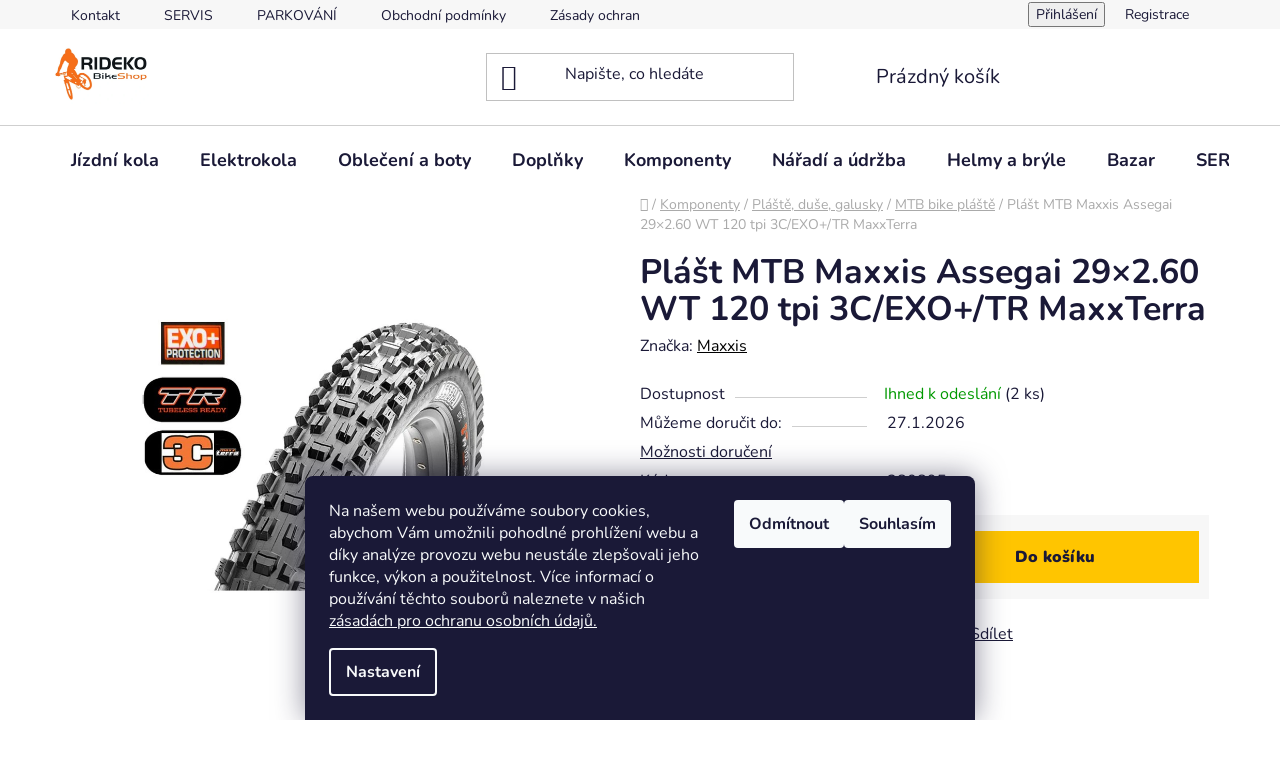

--- FILE ---
content_type: text/html; charset=utf-8
request_url: https://www.rideko.cz/mtb-bike-plaste/plast-mtb-maxxis-assegai-29--2-60-wt-120-tpi-3c-exo-tr-maxx-terra/
body_size: 27762
content:
<!doctype html><html lang="cs" dir="ltr" class="header-background-light external-fonts-loaded"><head><meta charset="utf-8" /><meta name="viewport" content="width=device-width,initial-scale=1" /><title>Plášt MTB Maxxis Assegai 29×2.60 WT 120 tpi 3C/EXO+/TR MaxxTerra - RIDEKO bike shop</title><link rel="preconnect" href="https://cdn.myshoptet.com" /><link rel="dns-prefetch" href="https://cdn.myshoptet.com" /><link rel="preload" href="https://cdn.myshoptet.com/prj/dist/master/cms/libs/jquery/jquery-1.11.3.min.js" as="script" /><link href="https://cdn.myshoptet.com/prj/dist/master/cms/templates/frontend_templates/shared/css/font-face/nunito.css" rel="stylesheet"><link href="https://cdn.myshoptet.com/prj/dist/master/shop/dist/font-shoptet-13.css.3c47e30adfa2e9e2683b.css" rel="stylesheet"><script>
dataLayer = [];
dataLayer.push({'shoptet' : {
    "pageId": 2141,
    "pageType": "productDetail",
    "currency": "CZK",
    "currencyInfo": {
        "decimalSeparator": ",",
        "exchangeRate": 1,
        "priceDecimalPlaces": 2,
        "symbol": "K\u010d",
        "symbolLeft": 0,
        "thousandSeparator": " "
    },
    "language": "cs",
    "projectId": 131982,
    "product": {
        "id": 25662,
        "guid": "c57e3754-a20a-11eb-bdf0-0cc47a6c8f54",
        "hasVariants": false,
        "codes": [
            {
                "code": 380895,
                "quantity": "2",
                "stocks": [
                    {
                        "id": "ext",
                        "quantity": "2"
                    }
                ]
            }
        ],
        "code": "380895",
        "name": "Pl\u00e1\u0161t MTB Maxxis Assegai 29\u00d72.60 WT 120 tpi 3C\/EXO+\/TR MaxxTerra",
        "appendix": "",
        "weight": 0,
        "manufacturer": "Maxxis",
        "manufacturerGuid": "1EF53325393861B28DEFDA0BA3DED3EE",
        "currentCategory": "Komponenty | Pl\u00e1\u0161t\u011b, du\u0161e, galusky | MTB bike pl\u00e1\u0161t\u011b",
        "currentCategoryGuid": "723fd467-b5af-11e6-968a-0cc47a6c92bc",
        "defaultCategory": "Komponenty | Pl\u00e1\u0161t\u011b, du\u0161e, galusky | MTB bike pl\u00e1\u0161t\u011b",
        "defaultCategoryGuid": "723fd467-b5af-11e6-968a-0cc47a6c92bc",
        "currency": "CZK",
        "priceWithVat": 1190
    },
    "stocks": [
        {
            "id": "ext",
            "title": "Sklad",
            "isDeliveryPoint": 0,
            "visibleOnEshop": 1
        }
    ],
    "cartInfo": {
        "id": null,
        "freeShipping": false,
        "freeShippingFrom": 2000,
        "leftToFreeGift": {
            "formattedPrice": "0 K\u010d",
            "priceLeft": 0
        },
        "freeGift": false,
        "leftToFreeShipping": {
            "priceLeft": 2000,
            "dependOnRegion": 0,
            "formattedPrice": "2 000 K\u010d"
        },
        "discountCoupon": [],
        "getNoBillingShippingPrice": {
            "withoutVat": 0,
            "vat": 0,
            "withVat": 0
        },
        "cartItems": [],
        "taxMode": "ORDINARY"
    },
    "cart": [],
    "customer": {
        "priceRatio": 1,
        "priceListId": 1,
        "groupId": null,
        "registered": false,
        "mainAccount": false
    }
}});
dataLayer.push({'cookie_consent' : {
    "marketing": "denied",
    "analytics": "denied"
}});
document.addEventListener('DOMContentLoaded', function() {
    shoptet.consent.onAccept(function(agreements) {
        if (agreements.length == 0) {
            return;
        }
        dataLayer.push({
            'cookie_consent' : {
                'marketing' : (agreements.includes(shoptet.config.cookiesConsentOptPersonalisation)
                    ? 'granted' : 'denied'),
                'analytics': (agreements.includes(shoptet.config.cookiesConsentOptAnalytics)
                    ? 'granted' : 'denied')
            },
            'event': 'cookie_consent'
        });
    });
});
</script>
<meta property="og:type" content="website"><meta property="og:site_name" content="rideko.cz"><meta property="og:url" content="https://www.rideko.cz/mtb-bike-plaste/plast-mtb-maxxis-assegai-29--2-60-wt-120-tpi-3c-exo-tr-maxx-terra/"><meta property="og:title" content="Plášt MTB Maxxis Assegai 29×2.60 WT 120 tpi 3C/EXO+/TR MaxxTerra - RIDEKO bike shop"><meta name="author" content="RIDEKO bike shop"><meta name="web_author" content="Shoptet.cz"><meta name="dcterms.rightsHolder" content="www.rideko.cz"><meta name="robots" content="index,follow"><meta property="og:image" content="https://cdn.myshoptet.com/usr/www.rideko.cz/user/shop/big/25662-1_plast-mtb-maxxis-assegai-29--2-60-wt-120-tpi-3c-exo--tr-maxxterra.jpg?67817909"><meta property="og:description" content="Plášt MTB Maxxis Assegai 29×2.60 WT 120 tpi 3C/EXO+/TR MaxxTerra. "><meta name="description" content="Plášt MTB Maxxis Assegai 29×2.60 WT 120 tpi 3C/EXO+/TR MaxxTerra. "><meta property="product:price:amount" content="1190"><meta property="product:price:currency" content="CZK"><style>:root {--color-primary: #000000;--color-primary-h: 0;--color-primary-s: 0%;--color-primary-l: 0%;--color-primary-hover: #FFC500;--color-primary-hover-h: 46;--color-primary-hover-s: 100%;--color-primary-hover-l: 50%;--color-secondary: #FFC500;--color-secondary-h: 46;--color-secondary-s: 100%;--color-secondary-l: 50%;--color-secondary-hover: #FFC500;--color-secondary-hover-h: 46;--color-secondary-hover-s: 100%;--color-secondary-hover-l: 50%;--color-tertiary: #000000;--color-tertiary-h: 0;--color-tertiary-s: 0%;--color-tertiary-l: 0%;--color-tertiary-hover: #cfcfcf;--color-tertiary-hover-h: 0;--color-tertiary-hover-s: 0%;--color-tertiary-hover-l: 81%;--color-header-background: #ffffff;--template-font: "Nunito";--template-headings-font: "Nunito";--header-background-url: url("[data-uri]");--cookies-notice-background: #1A1937;--cookies-notice-color: #F8FAFB;--cookies-notice-button-hover: #f5f5f5;--cookies-notice-link-hover: #27263f;--templates-update-management-preview-mode-content: "Náhled aktualizací šablony je aktivní pro váš prohlížeč."}</style>
    
    <link href="https://cdn.myshoptet.com/prj/dist/master/shop/dist/main-13.less.fdb02770e668ba5a70b5.css" rel="stylesheet" />
            <link href="https://cdn.myshoptet.com/prj/dist/master/shop/dist/mobile-header-v1-13.less.629f2f48911e67d0188c.css" rel="stylesheet" />
    
    <script>var shoptet = shoptet || {};</script>
    <script src="https://cdn.myshoptet.com/prj/dist/master/shop/dist/main-3g-header.js.05f199e7fd2450312de2.js"></script>
<!-- User include --><!-- /User include --><link rel="shortcut icon" href="/favicon.ico" type="image/x-icon" /><link rel="canonical" href="https://www.rideko.cz/mtb-bike-plaste/plast-mtb-maxxis-assegai-29--2-60-wt-120-tpi-3c-exo-tr-maxx-terra/" />    <script>
        var _hwq = _hwq || [];
        _hwq.push(['setKey', '893D7C853325454A8C18A6FFC0E04C03']);
        _hwq.push(['setTopPos', '200']);
        _hwq.push(['showWidget', '21']);
        (function() {
            var ho = document.createElement('script');
            ho.src = 'https://cz.im9.cz/direct/i/gjs.php?n=wdgt&sak=893D7C853325454A8C18A6FFC0E04C03';
            var s = document.getElementsByTagName('script')[0]; s.parentNode.insertBefore(ho, s);
        })();
    </script>
<style>/* custom background */@media (min-width: 992px) {body {background-color: #ffffff ;background-position: top center;background-repeat: no-repeat;background-attachment: scroll;}}</style>    <!-- Global site tag (gtag.js) - Google Analytics -->
    <script async src="https://www.googletagmanager.com/gtag/js?id=G-HY26XL00F3"></script>
    <script>
        
        window.dataLayer = window.dataLayer || [];
        function gtag(){dataLayer.push(arguments);}
        

                    console.debug('default consent data');

            gtag('consent', 'default', {"ad_storage":"denied","analytics_storage":"denied","ad_user_data":"denied","ad_personalization":"denied","wait_for_update":500});
            dataLayer.push({
                'event': 'default_consent'
            });
        
        gtag('js', new Date());

                gtag('config', 'UA-190323450-1', { 'groups': "UA" });
        
                gtag('config', 'G-HY26XL00F3', {"groups":"GA4","send_page_view":false,"content_group":"productDetail","currency":"CZK","page_language":"cs"});
        
        
        
        
        
        
                    gtag('event', 'page_view', {"send_to":"GA4","page_language":"cs","content_group":"productDetail","currency":"CZK"});
        
                gtag('set', 'currency', 'CZK');

        gtag('event', 'view_item', {
            "send_to": "UA",
            "items": [
                {
                    "id": "380895",
                    "name": "Pl\u00e1\u0161t MTB Maxxis Assegai 29\u00d72.60 WT 120 tpi 3C\/EXO+\/TR MaxxTerra",
                    "category": "Komponenty \/ Pl\u00e1\u0161t\u011b, du\u0161e, galusky \/ MTB bike pl\u00e1\u0161t\u011b",
                                        "brand": "Maxxis",
                                                            "price": 983.47
                }
            ]
        });
        
        
        
        
        
                    gtag('event', 'view_item', {"send_to":"GA4","page_language":"cs","content_group":"productDetail","value":983.47000000000003,"currency":"CZK","items":[{"item_id":"380895","item_name":"Pl\u00e1\u0161t MTB Maxxis Assegai 29\u00d72.60 WT 120 tpi 3C\/EXO+\/TR MaxxTerra","item_brand":"Maxxis","item_category":"Komponenty","item_category2":"Pl\u00e1\u0161t\u011b, du\u0161e, galusky","item_category3":"MTB bike pl\u00e1\u0161t\u011b","price":983.47000000000003,"quantity":1,"index":0}]});
        
        
        
        
        
        
        
        document.addEventListener('DOMContentLoaded', function() {
            if (typeof shoptet.tracking !== 'undefined') {
                for (var id in shoptet.tracking.bannersList) {
                    gtag('event', 'view_promotion', {
                        "send_to": "UA",
                        "promotions": [
                            {
                                "id": shoptet.tracking.bannersList[id].id,
                                "name": shoptet.tracking.bannersList[id].name,
                                "position": shoptet.tracking.bannersList[id].position
                            }
                        ]
                    });
                }
            }

            shoptet.consent.onAccept(function(agreements) {
                if (agreements.length !== 0) {
                    console.debug('gtag consent accept');
                    var gtagConsentPayload =  {
                        'ad_storage': agreements.includes(shoptet.config.cookiesConsentOptPersonalisation)
                            ? 'granted' : 'denied',
                        'analytics_storage': agreements.includes(shoptet.config.cookiesConsentOptAnalytics)
                            ? 'granted' : 'denied',
                                                                                                'ad_user_data': agreements.includes(shoptet.config.cookiesConsentOptPersonalisation)
                            ? 'granted' : 'denied',
                        'ad_personalization': agreements.includes(shoptet.config.cookiesConsentOptPersonalisation)
                            ? 'granted' : 'denied',
                        };
                    console.debug('update consent data', gtagConsentPayload);
                    gtag('consent', 'update', gtagConsentPayload);
                    dataLayer.push(
                        { 'event': 'update_consent' }
                    );
                }
            });
        });
    </script>
<script>
    (function(t, r, a, c, k, i, n, g) { t['ROIDataObject'] = k;
    t[k]=t[k]||function(){ (t[k].q=t[k].q||[]).push(arguments) },t[k].c=i;n=r.createElement(a),
    g=r.getElementsByTagName(a)[0];n.async=1;n.src=c;g.parentNode.insertBefore(n,g)
    })(window, document, 'script', '//www.heureka.cz/ocm/sdk.js?source=shoptet&version=2&page=product_detail', 'heureka', 'cz');

    heureka('set_user_consent', 0);
</script>
</head><body class="desktop id-2141 in-mtb-bike-plaste template-13 type-product type-detail one-column-body columns-mobile-2 columns-3 smart-labels-active ums_forms_redesign--off ums_a11y_category_page--on ums_discussion_rating_forms--off ums_flags_display_unification--on ums_a11y_login--on mobile-header-version-1"><noscript>
    <style>
        #header {
            padding-top: 0;
            position: relative !important;
            top: 0;
        }
        .header-navigation {
            position: relative !important;
        }
        .overall-wrapper {
            margin: 0 !important;
        }
        body:not(.ready) {
            visibility: visible !important;
        }
    </style>
    <div class="no-javascript">
        <div class="no-javascript__title">Musíte změnit nastavení vašeho prohlížeče</div>
        <div class="no-javascript__text">Podívejte se na: <a href="https://www.google.com/support/bin/answer.py?answer=23852">Jak povolit JavaScript ve vašem prohlížeči</a>.</div>
        <div class="no-javascript__text">Pokud používáte software na blokování reklam, může být nutné povolit JavaScript z této stránky.</div>
        <div class="no-javascript__text">Děkujeme.</div>
    </div>
</noscript>

        <div id="fb-root"></div>
        <script>
            window.fbAsyncInit = function() {
                FB.init({
                    autoLogAppEvents : true,
                    xfbml            : true,
                    version          : 'v24.0'
                });
            };
        </script>
        <script async defer crossorigin="anonymous" src="https://connect.facebook.net/cs_CZ/sdk.js#xfbml=1&version=v24.0"></script>    <div class="siteCookies siteCookies--bottom siteCookies--dark js-siteCookies" role="dialog" data-testid="cookiesPopup" data-nosnippet>
        <div class="siteCookies__form">
            <div class="siteCookies__content">
                <div class="siteCookies__text">
                    Na našem webu používáme soubory cookies, abychom Vám umožnili pohodlné prohlížení webu a díky analýze provozu webu neustále zlepšovali jeho funkce, výkon a použitelnost. Více informací o používání těchto souborů naleznete v našich <a href="/ochrana-osobnich-udaju/">zásadách pro ochranu osobních údajů.</a>
                </div>
                <p class="siteCookies__links">
                    <button class="siteCookies__link js-cookies-settings" aria-label="Nastavení cookies" data-testid="cookiesSettings">Nastavení</button>
                </p>
            </div>
            <div class="siteCookies__buttonWrap">
                                    <button class="siteCookies__button js-cookiesConsentSubmit" value="reject" aria-label="Odmítnout cookies" data-testid="buttonCookiesReject">Odmítnout</button>
                                <button class="siteCookies__button js-cookiesConsentSubmit" value="all" aria-label="Přijmout cookies" data-testid="buttonCookiesAccept">Souhlasím</button>
            </div>
        </div>
        <script>
            document.addEventListener("DOMContentLoaded", () => {
                const siteCookies = document.querySelector('.js-siteCookies');
                document.addEventListener("scroll", shoptet.common.throttle(() => {
                    const st = document.documentElement.scrollTop;
                    if (st > 1) {
                        siteCookies.classList.add('siteCookies--scrolled');
                    } else {
                        siteCookies.classList.remove('siteCookies--scrolled');
                    }
                }, 100));
            });
        </script>
    </div>
<a href="#content" class="skip-link sr-only">Přejít na obsah</a><div class="overall-wrapper"><div class="user-action"><div class="container">
    <div class="user-action-in">
                    <div id="login" class="user-action-login popup-widget login-widget" role="dialog" aria-labelledby="loginHeading">
        <div class="popup-widget-inner">
                            <h2 id="loginHeading">Přihlášení k vašemu účtu</h2><div id="customerLogin"><form action="/action/Customer/Login/" method="post" id="formLoginIncluded" class="csrf-enabled formLogin" data-testid="formLogin"><input type="hidden" name="referer" value="" /><div class="form-group"><div class="input-wrapper email js-validated-element-wrapper no-label"><input type="email" name="email" class="form-control" autofocus placeholder="E-mailová adresa (např. jan@novak.cz)" data-testid="inputEmail" autocomplete="email" required /></div></div><div class="form-group"><div class="input-wrapper password js-validated-element-wrapper no-label"><input type="password" name="password" class="form-control" placeholder="Heslo" data-testid="inputPassword" autocomplete="current-password" required /><span class="no-display">Nemůžete vyplnit toto pole</span><input type="text" name="surname" value="" class="no-display" /></div></div><div class="form-group"><div class="login-wrapper"><button type="submit" class="btn btn-secondary btn-text btn-login" data-testid="buttonSubmit">Přihlásit se</button><div class="password-helper"><a href="/registrace/" data-testid="signup" rel="nofollow">Nová registrace</a><a href="/klient/zapomenute-heslo/" rel="nofollow">Zapomenuté heslo</a></div></div></div><div class="social-login-buttons"><div class="social-login-buttons-divider"><span>nebo</span></div><div class="form-group"><a href="/action/Social/login/?provider=Google" class="login-btn google" rel="nofollow"><span class="login-google-icon"></span><strong>Přihlásit se přes Google</strong></a></div></div></form>
</div>                    </div>
    </div>

                <div id="cart-widget" class="user-action-cart popup-widget cart-widget loader-wrapper" data-testid="popupCartWidget" role="dialog" aria-hidden="true">
            <div class="popup-widget-inner cart-widget-inner place-cart-here">
                <div class="loader-overlay">
                    <div class="loader"></div>
                </div>
            </div>
        </div>
    </div>
</div>
</div><div class="top-navigation-bar" data-testid="topNavigationBar">

    <div class="container">

                            <div class="top-navigation-menu">
                <ul class="top-navigation-bar-menu">
                                            <li class="top-navigation-menu-item-29">
                            <a href="/kontakt/" title="Kontakt">Kontakt</a>
                        </li>
                                            <li class="top-navigation-menu-item-2652">
                            <a href="/servis-2/" title="SERVIS">SERVIS</a>
                        </li>
                                            <li class="top-navigation-menu-item-3071">
                            <a href="/parkovani/" title="PARKOVÁNÍ">PARKOVÁNÍ</a>
                        </li>
                                            <li class="top-navigation-menu-item-39">
                            <a href="/obchodni-podminky/" title="Obchodní podmínky">Obchodní podmínky</a>
                        </li>
                                            <li class="top-navigation-menu-item-2955">
                            <a href="/ochrana-osobnich-udaju/" title="Zásady ochrany osobních údajů">Zásady ochrany osobních údajů</a>
                        </li>
                                    </ul>
                <div class="top-navigation-menu-trigger">Více</div>
                <ul class="top-navigation-bar-menu-helper"></ul>
            </div>
        
        <div class="top-navigation-tools">
                        <button class="top-nav-button top-nav-button-login toggle-window" type="button" data-target="login" aria-haspopup="dialog" aria-controls="login" aria-expanded="false" data-testid="signin"><span>Přihlášení</span></button>
    <a href="/registrace/" class="top-nav-button top-nav-button-register" data-testid="headerSignup">Registrace</a>
        </div>

    </div>

</div>
<header id="header">
        <div class="header-top">
            <div class="container navigation-wrapper header-top-wrapper">
                <div class="site-name"><a href="/" data-testid="linkWebsiteLogo"><img src="https://cdn.myshoptet.com/usr/www.rideko.cz/user/logos/rideko_color_72-1.jpg" alt="RIDEKO bike shop" fetchpriority="low" /></a></div>                <div class="search" itemscope itemtype="https://schema.org/WebSite">
                    <meta itemprop="headline" content="MTB bike pláště"/><meta itemprop="url" content="https://www.rideko.cz"/><meta itemprop="text" content="Plášt MTB Maxxis Assegai 29×2.60 WT 120 tpi 3C/EXO+/TR MaxxTerra. "/>                    <form action="/action/ProductSearch/prepareString/" method="post"
    id="formSearchForm" class="search-form compact-form js-search-main"
    itemprop="potentialAction" itemscope itemtype="https://schema.org/SearchAction" data-testid="searchForm">
    <fieldset>
        <meta itemprop="target"
            content="https://www.rideko.cz/vyhledavani/?string={string}"/>
        <input type="hidden" name="language" value="cs"/>
        
            
    <span class="search-input-icon" aria-hidden="true"></span>

<input
    type="search"
    name="string"
        class="query-input form-control search-input js-search-input"
    placeholder="Napište, co hledáte"
    autocomplete="off"
    required
    itemprop="query-input"
    aria-label="Vyhledávání"
    data-testid="searchInput"
>
            <button type="submit" class="btn btn-default search-button" data-testid="searchBtn">Hledat</button>
        
    </fieldset>
</form>
                </div>
                <div class="navigation-buttons">
                    <a href="#" class="toggle-window" data-target="search" data-testid="linkSearchIcon"><span class="sr-only">Hledat</span></a>
                        
    <a href="/kosik/" class="btn btn-icon toggle-window cart-count" data-target="cart" data-hover="true" data-redirect="true" data-testid="headerCart" rel="nofollow" aria-haspopup="dialog" aria-expanded="false" aria-controls="cart-widget">
        
                <span class="sr-only">Nákupní košík</span>
        
            <span class="cart-price visible-lg-inline-block" data-testid="headerCartPrice">
                                    Prázdný košík                            </span>
        
    
            </a>
                    <a href="#" class="toggle-window" data-target="navigation" data-testid="hamburgerMenu"></a>
                </div>
            </div>
        </div>
        <div class="header-bottom">
            <div class="container navigation-wrapper header-bottom-wrapper js-navigation-container">
                <nav id="navigation" aria-label="Hlavní menu" data-collapsible="true"><div class="navigation-in menu"><ul class="menu-level-1" role="menubar" data-testid="headerMenuItems"><li class="menu-item-698 ext" role="none"><a href="/jizdni-kola/" data-testid="headerMenuItem" role="menuitem" aria-haspopup="true" aria-expanded="false"><b>Jízdní kola</b><span class="submenu-arrow"></span></a><ul class="menu-level-2" aria-label="Jízdní kola" tabindex="-1" role="menu"><li class="menu-item-722 has-third-level" role="none"><a href="/mtb-hardtail-pevna/" class="menu-image" data-testid="headerMenuItem" tabindex="-1" aria-hidden="true"><img src="data:image/svg+xml,%3Csvg%20width%3D%22140%22%20height%3D%22100%22%20xmlns%3D%22http%3A%2F%2Fwww.w3.org%2F2000%2Fsvg%22%3E%3C%2Fsvg%3E" alt="" aria-hidden="true" width="140" height="100"  data-src="https://cdn.myshoptet.com/usr/www.rideko.cz/user/categories/thumb/212110_light_zoom.jpg" fetchpriority="low" /></a><div><a href="/mtb-hardtail-pevna/" data-testid="headerMenuItem" role="menuitem"><span>Horská kola</span></a>
                                                    <ul class="menu-level-3" role="menu">
                                                                    <li class="menu-item-728" role="none">
                                        <a href="/27-kve/" data-testid="headerMenuItem" role="menuitem">
                                            27,5&quot;</a>,                                    </li>
                                                                    <li class="menu-item-731" role="none">
                                        <a href="/29/" data-testid="headerMenuItem" role="menuitem">
                                            29&quot;</a>                                    </li>
                                                            </ul>
                        </div></li><li class="menu-item-1760" role="none"><a href="/mtb-celoodpruzena/" class="menu-image" data-testid="headerMenuItem" tabindex="-1" aria-hidden="true"><img src="data:image/svg+xml,%3Csvg%20width%3D%22140%22%20height%3D%22100%22%20xmlns%3D%22http%3A%2F%2Fwww.w3.org%2F2000%2Fsvg%22%3E%3C%2Fsvg%3E" alt="" aria-hidden="true" width="140" height="100"  data-src="https://cdn.myshoptet.com/usr/www.rideko.cz/user/categories/thumb/255400_light_zoom.jpg" fetchpriority="low" /></a><div><a href="/mtb-celoodpruzena/" data-testid="headerMenuItem" role="menuitem"><span>Celoodpružená kola</span></a>
                        </div></li><li class="menu-item-1763" role="none"><a href="/silnicni-kola/" class="menu-image" data-testid="headerMenuItem" tabindex="-1" aria-hidden="true"><img src="data:image/svg+xml,%3Csvg%20width%3D%22140%22%20height%3D%22100%22%20xmlns%3D%22http%3A%2F%2Fwww.w3.org%2F2000%2Fsvg%22%3E%3C%2Fsvg%3E" alt="" aria-hidden="true" width="140" height="100"  data-src="https://cdn.myshoptet.com/usr/www.rideko.cz/user/categories/thumb/278250_light_zoom.jpg" fetchpriority="low" /></a><div><a href="/silnicni-kola/" data-testid="headerMenuItem" role="menuitem"><span>Silniční kola</span></a>
                        </div></li><li class="menu-item-2667" role="none"><a href="/cyklokrosova--gravel-kola/" class="menu-image" data-testid="headerMenuItem" tabindex="-1" aria-hidden="true"><img src="data:image/svg+xml,%3Csvg%20width%3D%22140%22%20height%3D%22100%22%20xmlns%3D%22http%3A%2F%2Fwww.w3.org%2F2000%2Fsvg%22%3E%3C%2Fsvg%3E" alt="" aria-hidden="true" width="140" height="100"  data-src="https://cdn.myshoptet.com/usr/www.rideko.cz/user/categories/thumb/288600_light_zoom.jpg" fetchpriority="low" /></a><div><a href="/cyklokrosova--gravel-kola/" data-testid="headerMenuItem" role="menuitem"><span>Cyklokrosová a Gravel kola</span></a>
                        </div></li><li class="menu-item-1766 has-third-level" role="none"><a href="/cross-kola/" class="menu-image" data-testid="headerMenuItem" tabindex="-1" aria-hidden="true"><img src="data:image/svg+xml,%3Csvg%20width%3D%22140%22%20height%3D%22100%22%20xmlns%3D%22http%3A%2F%2Fwww.w3.org%2F2000%2Fsvg%22%3E%3C%2Fsvg%3E" alt="" aria-hidden="true" width="140" height="100"  data-src="https://cdn.myshoptet.com/usr/www.rideko.cz/user/categories/thumb/245360z_light_zoom.jpg" fetchpriority="low" /></a><div><a href="/cross-kola/" data-testid="headerMenuItem" role="menuitem"><span>Trekingová kola</span></a>
                                                    <ul class="menu-level-3" role="menu">
                                                                    <li class="menu-item-1790" role="none">
                                        <a href="/damska-kola/" data-testid="headerMenuItem" role="menuitem">
                                            Dámská kola</a>,                                    </li>
                                                                    <li class="menu-item-1793" role="none">
                                        <a href="/panska-kola/" data-testid="headerMenuItem" role="menuitem">
                                            Pánská kola</a>                                    </li>
                                                            </ul>
                        </div></li><li class="menu-item-1796 has-third-level" role="none"><a href="/damska-kola-2/" class="menu-image" data-testid="headerMenuItem" tabindex="-1" aria-hidden="true"><img src="data:image/svg+xml,%3Csvg%20width%3D%22140%22%20height%3D%22100%22%20xmlns%3D%22http%3A%2F%2Fwww.w3.org%2F2000%2Fsvg%22%3E%3C%2Fsvg%3E" alt="" aria-hidden="true" width="140" height="100"  data-src="https://cdn.myshoptet.com/usr/www.rideko.cz/user/categories/thumb/225610_light_zoom.jpg" fetchpriority="low" /></a><div><a href="/damska-kola-2/" data-testid="headerMenuItem" role="menuitem"><span>Dámská kola</span></a>
                                                    <ul class="menu-level-3" role="menu">
                                                                    <li class="menu-item-2468" role="none">
                                        <a href="/mtb-hardtail-pevna-2/" data-testid="headerMenuItem" role="menuitem">
                                            MTB Hardtail pevná</a>,                                    </li>
                                                                    <li class="menu-item-2471" role="none">
                                        <a href="/silnicni-kola-2/" data-testid="headerMenuItem" role="menuitem">
                                            Silniční kola</a>,                                    </li>
                                                                    <li class="menu-item-2474" role="none">
                                        <a href="/cross-a-mestska-kola/" data-testid="headerMenuItem" role="menuitem">
                                            Cross a městská kola</a>,                                    </li>
                                                                    <li class="menu-item-2569" role="none">
                                        <a href="/mtb-celoodpruzena-3/" data-testid="headerMenuItem" role="menuitem">
                                            MTB Celoodpružená</a>                                    </li>
                                                            </ul>
                        </div></li><li class="menu-item-2438 has-third-level" role="none"><a href="/detske-kola/" class="menu-image" data-testid="headerMenuItem" tabindex="-1" aria-hidden="true"><img src="data:image/svg+xml,%3Csvg%20width%3D%22140%22%20height%3D%22100%22%20xmlns%3D%22http%3A%2F%2Fwww.w3.org%2F2000%2Fsvg%22%3E%3C%2Fsvg%3E" alt="" aria-hidden="true" width="140" height="100"  data-src="https://cdn.myshoptet.com/usr/www.rideko.cz/user/categories/thumb/222120_light_zoom.jpg" fetchpriority="low" /></a><div><a href="/detske-kola/" data-testid="headerMenuItem" role="menuitem"><span>Dětské kola</span></a>
                                                    <ul class="menu-level-3" role="menu">
                                                                    <li class="menu-item-2441" role="none">
                                        <a href="/velikost-12--14--vek-ditete-3/" data-testid="headerMenuItem" role="menuitem">
                                            Velikost 12&quot;+14&quot; věk dítěte 3+</a>,                                    </li>
                                                                    <li class="menu-item-2444" role="none">
                                        <a href="/velikost-16-vek-ditete-4/" data-testid="headerMenuItem" role="menuitem">
                                            Velikost 16&quot;, věk dítěte 4+</a>,                                    </li>
                                                                    <li class="menu-item-2453" role="none">
                                        <a href="/velikost-20-vek-ditete-6/" data-testid="headerMenuItem" role="menuitem">
                                            Velikost 20&quot;, věk dítěte 6+</a>,                                    </li>
                                                                    <li class="menu-item-2483" role="none">
                                        <a href="/velikost-24-vek-ditete-8/" data-testid="headerMenuItem" role="menuitem">
                                            Velikost 24&quot;, věk dítěte 8+</a>,                                    </li>
                                                                    <li class="menu-item-2486" role="none">
                                        <a href="/odrazedla/" data-testid="headerMenuItem" role="menuitem">
                                            Odrážedla</a>                                    </li>
                                                            </ul>
                        </div></li><li class="menu-item-2799" role="none"><a href="/skakaci-kola/" class="menu-image" data-testid="headerMenuItem" tabindex="-1" aria-hidden="true"><img src="data:image/svg+xml,%3Csvg%20width%3D%22140%22%20height%3D%22100%22%20xmlns%3D%22http%3A%2F%2Fwww.w3.org%2F2000%2Fsvg%22%3E%3C%2Fsvg%3E" alt="" aria-hidden="true" width="140" height="100"  data-src="https://cdn.myshoptet.com/usr/www.rideko.cz/user/categories/thumb/518300_light_zoom.jpg" fetchpriority="low" /></a><div><a href="/skakaci-kola/" data-testid="headerMenuItem" role="menuitem"><span>Skákací kola</span></a>
                        </div></li><li class="menu-item-1877 has-third-level" role="none"><a href="/ramy-a-ramove-sady/" class="menu-image" data-testid="headerMenuItem" tabindex="-1" aria-hidden="true"><img src="data:image/svg+xml,%3Csvg%20width%3D%22140%22%20height%3D%22100%22%20xmlns%3D%22http%3A%2F%2Fwww.w3.org%2F2000%2Fsvg%22%3E%3C%2Fsvg%3E" alt="" aria-hidden="true" width="140" height="100"  data-src="https://cdn.myshoptet.com/usr/www.rideko.cz/user/categories/thumb/my22_bronson4_cc_paydirt_go.jpg" fetchpriority="low" /></a><div><a href="/ramy-a-ramove-sady/" data-testid="headerMenuItem" role="menuitem"><span>Rámy a rámové sady</span></a>
                                                    <ul class="menu-level-3" role="menu">
                                                                    <li class="menu-item-2426" role="none">
                                        <a href="/patky-na-ram/" data-testid="headerMenuItem" role="menuitem">
                                            Patky na rám</a>,                                    </li>
                                                                    <li class="menu-item-2429" role="none">
                                        <a href="/ramy-29er-mtb/" data-testid="headerMenuItem" role="menuitem">
                                            Rámy 29er MTB</a>,                                    </li>
                                                                    <li class="menu-item-2432" role="none">
                                        <a href="/ramy-27-5er-ramy/" data-testid="headerMenuItem" role="menuitem">
                                            Rámy 27,5er MTB</a>,                                    </li>
                                                                    <li class="menu-item-2435" role="none">
                                        <a href="/ramy-26er-ramy/" data-testid="headerMenuItem" role="menuitem">
                                            Rámy 26er MTB</a>                                    </li>
                                                            </ul>
                        </div></li><li class="menu-item-2904 has-third-level" role="none"><a href="/nd-2/" class="menu-image" data-testid="headerMenuItem" tabindex="-1" aria-hidden="true"><img src="data:image/svg+xml,%3Csvg%20width%3D%22140%22%20height%3D%22100%22%20xmlns%3D%22http%3A%2F%2Fwww.w3.org%2F2000%2Fsvg%22%3E%3C%2Fsvg%3E" alt="" aria-hidden="true" width="140" height="100"  data-src="https://cdn.myshoptet.com/usr/www.rideko.cz/user/categories/thumb/__ep.png" fetchpriority="low" /></a><div><a href="/nd-2/" data-testid="headerMenuItem" role="menuitem"><span>ND</span></a>
                                                    <ul class="menu-level-3" role="menu">
                                                                    <li class="menu-item-2907" role="none">
                                        <a href="/patky/" data-testid="headerMenuItem" role="menuitem">
                                            Patky</a>,                                    </li>
                                                                    <li class="menu-item-2910" role="none">
                                        <a href="/ostatni-2/" data-testid="headerMenuItem" role="menuitem">
                                            Ostatní</a>                                    </li>
                                                            </ul>
                        </div></li></ul></li>
<li class="menu-item-1769 ext" role="none"><a href="/elektrokola/" data-testid="headerMenuItem" role="menuitem" aria-haspopup="true" aria-expanded="false"><b>Elektrokola</b><span class="submenu-arrow"></span></a><ul class="menu-level-2" aria-label="Elektrokola" tabindex="-1" role="menu"><li class="menu-item-1781" role="none"><a href="/mtb-hardtail/" class="menu-image" data-testid="headerMenuItem" tabindex="-1" aria-hidden="true"><img src="data:image/svg+xml,%3Csvg%20width%3D%22140%22%20height%3D%22100%22%20xmlns%3D%22http%3A%2F%2Fwww.w3.org%2F2000%2Fsvg%22%3E%3C%2Fsvg%3E" alt="" aria-hidden="true" width="140" height="100"  data-src="https://cdn.myshoptet.com/usr/www.rideko.cz/user/categories/thumb/234210_light_zoom.jpg" fetchpriority="low" /></a><div><a href="/mtb-hardtail/" data-testid="headerMenuItem" role="menuitem"><span>Elektrokola horská</span></a>
                        </div></li><li class="menu-item-1784" role="none"><a href="/mtb-celoodpruzena-2/" class="menu-image" data-testid="headerMenuItem" tabindex="-1" aria-hidden="true"><img src="data:image/svg+xml,%3Csvg%20width%3D%22140%22%20height%3D%22100%22%20xmlns%3D%22http%3A%2F%2Fwww.w3.org%2F2000%2Fsvg%22%3E%3C%2Fsvg%3E" alt="" aria-hidden="true" width="140" height="100"  data-src="https://cdn.myshoptet.com/usr/www.rideko.cz/user/categories/thumb/237300_light_zoom.jpg" fetchpriority="low" /></a><div><a href="/mtb-celoodpruzena-2/" data-testid="headerMenuItem" role="menuitem"><span>Elektrokola celoodpružená</span></a>
                        </div></li><li class="menu-item-3060" role="none"><a href="/lehka-elektrokola/" class="menu-image" data-testid="headerMenuItem" tabindex="-1" aria-hidden="true"><img src="data:image/svg+xml,%3Csvg%20width%3D%22140%22%20height%3D%22100%22%20xmlns%3D%22http%3A%2F%2Fwww.w3.org%2F2000%2Fsvg%22%3E%3C%2Fsvg%3E" alt="" aria-hidden="true" width="140" height="100"  data-src="https://cdn.myshoptet.com/usr/www.rideko.cz/user/categories/thumb/36537_kolo-cube-ams-hybrid-one44-c-68x-tm-400x-29.jpg" fetchpriority="low" /></a><div><a href="/lehka-elektrokola/" data-testid="headerMenuItem" role="menuitem"><span>Lehká elektrokola</span></a>
                        </div></li><li class="menu-item-1787" role="none"><a href="/cross--mestska-kola/" class="menu-image" data-testid="headerMenuItem" tabindex="-1" aria-hidden="true"><img src="data:image/svg+xml,%3Csvg%20width%3D%22140%22%20height%3D%22100%22%20xmlns%3D%22http%3A%2F%2Fwww.w3.org%2F2000%2Fsvg%22%3E%3C%2Fsvg%3E" alt="" aria-hidden="true" width="140" height="100"  data-src="https://cdn.myshoptet.com/usr/www.rideko.cz/user/categories/thumb/232411e_light_zoom.jpg" fetchpriority="low" /></a><div><a href="/cross--mestska-kola/" data-testid="headerMenuItem" role="menuitem"><span>Elektrokola krosová a městská</span></a>
                        </div></li><li class="menu-item-2480" role="none"><a href="/damska-kola-3/" class="menu-image" data-testid="headerMenuItem" tabindex="-1" aria-hidden="true"><img src="data:image/svg+xml,%3Csvg%20width%3D%22140%22%20height%3D%22100%22%20xmlns%3D%22http%3A%2F%2Fwww.w3.org%2F2000%2Fsvg%22%3E%3C%2Fsvg%3E" alt="" aria-hidden="true" width="140" height="100"  data-src="https://cdn.myshoptet.com/usr/www.rideko.cz/user/categories/thumb/238251_light_zoom.jpg" fetchpriority="low" /></a><div><a href="/damska-kola-3/" data-testid="headerMenuItem" role="menuitem"><span>Elektrokola dámská</span></a>
                        </div></li><li class="menu-item-2759" role="none"><a href="/elektrokola-detska/" class="menu-image" data-testid="headerMenuItem" tabindex="-1" aria-hidden="true"><img src="data:image/svg+xml,%3Csvg%20width%3D%22140%22%20height%3D%22100%22%20xmlns%3D%22http%3A%2F%2Fwww.w3.org%2F2000%2Fsvg%22%3E%3C%2Fsvg%3E" alt="" aria-hidden="true" width="140" height="100"  data-src="https://cdn.myshoptet.com/usr/www.rideko.cz/user/categories/thumb/230050_light_zoom.jpg" fetchpriority="low" /></a><div><a href="/elektrokola-detska/" data-testid="headerMenuItem" role="menuitem"><span>Elektrokola dětská</span></a>
                        </div></li><li class="menu-item-2765 has-third-level" role="none"><a href="/prislusenstvi-8/" class="menu-image" data-testid="headerMenuItem" tabindex="-1" aria-hidden="true"><img src="data:image/svg+xml,%3Csvg%20width%3D%22140%22%20height%3D%22100%22%20xmlns%3D%22http%3A%2F%2Fwww.w3.org%2F2000%2Fsvg%22%3E%3C%2Fsvg%3E" alt="" aria-hidden="true" width="140" height="100"  data-src="https://cdn.myshoptet.com/prj/dist/master/cms/templates/frontend_templates/00/img/folder.svg" fetchpriority="low" /></a><div><a href="/prislusenstvi-8/" data-testid="headerMenuItem" role="menuitem"><span>Příslušenství</span></a>
                                                    <ul class="menu-level-3" role="menu">
                                                                    <li class="menu-item-3015" role="none">
                                        <a href="/inteligentni-system-smart/" data-testid="headerMenuItem" role="menuitem">
                                            Inteligentní systém SMART</a>,                                    </li>
                                                                    <li class="menu-item-3024" role="none">
                                        <a href="/system-bosch-ebike-2/" data-testid="headerMenuItem" role="menuitem">
                                            Systém Bosch eBike 2</a>,                                    </li>
                                                                    <li class="menu-item-2768" role="none">
                                        <a href="/speed-box/" data-testid="headerMenuItem" role="menuitem">
                                            Tuning SpeedBox</a>                                    </li>
                                                            </ul>
                        </div></li></ul></li>
<li class="menu-item-1880 ext" role="none"><a href="/obleceni_a_boty/" data-testid="headerMenuItem" role="menuitem" aria-haspopup="true" aria-expanded="false"><b>Oblečení a boty</b><span class="submenu-arrow"></span></a><ul class="menu-level-2" aria-label="Oblečení a boty" tabindex="-1" role="menu"><li class="menu-item-2327 has-third-level" role="none"><a href="/panske/" class="menu-image" data-testid="headerMenuItem" tabindex="-1" aria-hidden="true"><img src="data:image/svg+xml,%3Csvg%20width%3D%22140%22%20height%3D%22100%22%20xmlns%3D%22http%3A%2F%2Fwww.w3.org%2F2000%2Fsvg%22%3E%3C%2Fsvg%3E" alt="" aria-hidden="true" width="140" height="100"  data-src="https://cdn.myshoptet.com/usr/www.rideko.cz/user/categories/thumb/pans.jpg" fetchpriority="low" /></a><div><a href="/panske/" data-testid="headerMenuItem" role="menuitem"><span>Pánské cyklo oblečení</span></a>
                                                    <ul class="menu-level-3" role="menu">
                                                                    <li class="menu-item-2336" role="none">
                                        <a href="/dres-kratky-rukav/" data-testid="headerMenuItem" role="menuitem">
                                            Dres krátký rukáv</a>,                                    </li>
                                                                    <li class="menu-item-2339" role="none">
                                        <a href="/dres-dlouhy-rukav/" data-testid="headerMenuItem" role="menuitem">
                                            Dres dlouhý rukáv</a>,                                    </li>
                                                                    <li class="menu-item-2342" role="none">
                                        <a href="/vesta/" data-testid="headerMenuItem" role="menuitem">
                                            Vesta</a>,                                    </li>
                                                                    <li class="menu-item-2345" role="none">
                                        <a href="/bunda/" data-testid="headerMenuItem" role="menuitem">
                                            Bunda</a>,                                    </li>
                                                                    <li class="menu-item-2348" role="none">
                                        <a href="/kratasy/" data-testid="headerMenuItem" role="menuitem">
                                            Kraťasy</a>,                                    </li>
                                                                    <li class="menu-item-2351" role="none">
                                        <a href="/3-4-kalhoty/" data-testid="headerMenuItem" role="menuitem">
                                            3/4 kalhoty</a>,                                    </li>
                                                                    <li class="menu-item-2354" role="none">
                                        <a href="/dlouhe-kalhoty/" data-testid="headerMenuItem" role="menuitem">
                                            Dlouhé kalhoty</a>,                                    </li>
                                                                    <li class="menu-item-2357" role="none">
                                        <a href="/spodni-vrstva/" data-testid="headerMenuItem" role="menuitem">
                                            Spodní vrstva</a>,                                    </li>
                                                                    <li class="menu-item-2360" role="none">
                                        <a href="/navleky/" data-testid="headerMenuItem" role="menuitem">
                                            Návleky</a>,                                    </li>
                                                                    <li class="menu-item-2363" role="none">
                                        <a href="/cepice/" data-testid="headerMenuItem" role="menuitem">
                                            Čepice, šátky</a>,                                    </li>
                                                                    <li class="menu-item-2366" role="none">
                                        <a href="/rukavice/" data-testid="headerMenuItem" role="menuitem">
                                            Rukavice</a>,                                    </li>
                                                                    <li class="menu-item-2369" role="none">
                                        <a href="/ponozky/" data-testid="headerMenuItem" role="menuitem">
                                            Ponožky</a>,                                    </li>
                                                                    <li class="menu-item-2673" role="none">
                                        <a href="/tricka-s-motivem/" data-testid="headerMenuItem" role="menuitem">
                                            Trička s motivem</a>                                    </li>
                                                            </ul>
                        </div></li><li class="menu-item-2330 has-third-level" role="none"><a href="/damske/" class="menu-image" data-testid="headerMenuItem" tabindex="-1" aria-hidden="true"><img src="data:image/svg+xml,%3Csvg%20width%3D%22140%22%20height%3D%22100%22%20xmlns%3D%22http%3A%2F%2Fwww.w3.org%2F2000%2Fsvg%22%3E%3C%2Fsvg%3E" alt="" aria-hidden="true" width="140" height="100"  data-src="https://cdn.myshoptet.com/usr/www.rideko.cz/user/categories/thumb/d__msk__.jpg" fetchpriority="low" /></a><div><a href="/damske/" data-testid="headerMenuItem" role="menuitem"><span>Dámské cyklo oblečení</span></a>
                                                    <ul class="menu-level-3" role="menu">
                                                                    <li class="menu-item-2372" role="none">
                                        <a href="/dres-kratky-rukav-2/" data-testid="headerMenuItem" role="menuitem">
                                            Dres krátký rukáv</a>,                                    </li>
                                                                    <li class="menu-item-2375" role="none">
                                        <a href="/dres-dlouhy-rukav-2/" data-testid="headerMenuItem" role="menuitem">
                                            Dres dlouhý rukáv</a>,                                    </li>
                                                                    <li class="menu-item-2378" role="none">
                                        <a href="/vesta-2/" data-testid="headerMenuItem" role="menuitem">
                                            Vesta</a>,                                    </li>
                                                                    <li class="menu-item-2381" role="none">
                                        <a href="/bunda-2/" data-testid="headerMenuItem" role="menuitem">
                                            Bunda</a>,                                    </li>
                                                                    <li class="menu-item-2384" role="none">
                                        <a href="/kratasy-2/" data-testid="headerMenuItem" role="menuitem">
                                            Kraťasy</a>,                                    </li>
                                                                    <li class="menu-item-2387" role="none">
                                        <a href="/3-4-kalhoty-2/" data-testid="headerMenuItem" role="menuitem">
                                            3/4 kalhoty</a>,                                    </li>
                                                                    <li class="menu-item-2390" role="none">
                                        <a href="/dlouhe-kalhoty-2/" data-testid="headerMenuItem" role="menuitem">
                                            Dlouhé kalhoty</a>,                                    </li>
                                                                    <li class="menu-item-2393" role="none">
                                        <a href="/spodni-pradlo-2/" data-testid="headerMenuItem" role="menuitem">
                                            Spodní prádlo</a>,                                    </li>
                                                                    <li class="menu-item-2396" role="none">
                                        <a href="/navleky-2/" data-testid="headerMenuItem" role="menuitem">
                                            Návleky</a>,                                    </li>
                                                                    <li class="menu-item-2399" role="none">
                                        <a href="/cepice-2/" data-testid="headerMenuItem" role="menuitem">
                                            Čepice, šátky</a>,                                    </li>
                                                                    <li class="menu-item-2402" role="none">
                                        <a href="/rukavice-2/" data-testid="headerMenuItem" role="menuitem">
                                            Rukavice</a>,                                    </li>
                                                                    <li class="menu-item-2405" role="none">
                                        <a href="/ponozky-2/" data-testid="headerMenuItem" role="menuitem">
                                            Ponožky</a>,                                    </li>
                                                                    <li class="menu-item-2676" role="none">
                                        <a href="/tricka-s-motivem-2/" data-testid="headerMenuItem" role="menuitem">
                                            Trička s motivem</a>                                    </li>
                                                            </ul>
                        </div></li><li class="menu-item-2333 has-third-level" role="none"><a href="/detske/" class="menu-image" data-testid="headerMenuItem" tabindex="-1" aria-hidden="true"><img src="data:image/svg+xml,%3Csvg%20width%3D%22140%22%20height%3D%22100%22%20xmlns%3D%22http%3A%2F%2Fwww.w3.org%2F2000%2Fsvg%22%3E%3C%2Fsvg%3E" alt="" aria-hidden="true" width="140" height="100"  data-src="https://cdn.myshoptet.com/usr/www.rideko.cz/user/categories/thumb/detsk.jpg" fetchpriority="low" /></a><div><a href="/detske/" data-testid="headerMenuItem" role="menuitem"><span>Dětské cyklo oblečení</span></a>
                                                    <ul class="menu-level-3" role="menu">
                                                                    <li class="menu-item-2408" role="none">
                                        <a href="/dres-kratky-rukav-3/" data-testid="headerMenuItem" role="menuitem">
                                            Dresy</a>,                                    </li>
                                                                    <li class="menu-item-2411" role="none">
                                        <a href="/bunda-3/" data-testid="headerMenuItem" role="menuitem">
                                            Bunda</a>,                                    </li>
                                                                    <li class="menu-item-2811" role="none">
                                        <a href="/kalhoty/" data-testid="headerMenuItem" role="menuitem">
                                            Kalhoty</a>,                                    </li>
                                                                    <li class="menu-item-2414" role="none">
                                        <a href="/kratasy-3/" data-testid="headerMenuItem" role="menuitem">
                                            Kraťasy</a>,                                    </li>
                                                                    <li class="menu-item-2420" role="none">
                                        <a href="/cepice-3/" data-testid="headerMenuItem" role="menuitem">
                                            Čepice</a>,                                    </li>
                                                                    <li class="menu-item-2423" role="none">
                                        <a href="/rukavice-3/" data-testid="headerMenuItem" role="menuitem">
                                            Rukavice</a>                                    </li>
                                                            </ul>
                        </div></li><li class="menu-item-1865 has-third-level" role="none"><a href="/boty/" class="menu-image" data-testid="headerMenuItem" tabindex="-1" aria-hidden="true"><img src="data:image/svg+xml,%3Csvg%20width%3D%22140%22%20height%3D%22100%22%20xmlns%3D%22http%3A%2F%2Fwww.w3.org%2F2000%2Fsvg%22%3E%3C%2Fsvg%3E" alt="" aria-hidden="true" width="140" height="100"  data-src="https://cdn.myshoptet.com/usr/www.rideko.cz/user/categories/thumb/34065_boty-five-ten-freerider-core-black-carbon-pulse-lime.png" fetchpriority="low" /></a><div><a href="/boty/" data-testid="headerMenuItem" role="menuitem"><span>Boty</span></a>
                                                    <ul class="menu-level-3" role="menu">
                                                                    <li class="menu-item-2318" role="none">
                                        <a href="/tretry-mtb/" data-testid="headerMenuItem" role="menuitem">
                                            Tretry MTB, SPD</a>,                                    </li>
                                                                    <li class="menu-item-2561" role="none">
                                        <a href="/tretry-mtb-platformy/" data-testid="headerMenuItem" role="menuitem">
                                            Tretry MTB platformy</a>,                                    </li>
                                                                    <li class="menu-item-2321" role="none">
                                        <a href="/tretry-silnicni/" data-testid="headerMenuItem" role="menuitem">
                                            Tretry silniční</a>,                                    </li>
                                                                    <li class="menu-item-2324" role="none">
                                        <a href="/tretry-zimni/" data-testid="headerMenuItem" role="menuitem">
                                            Tretry Zimní</a>,                                    </li>
                                                                    <li class="menu-item-2694" role="none">
                                        <a href="/navleky-na-tretry/" data-testid="headerMenuItem" role="menuitem">
                                            Návleky na tretry</a>,                                    </li>
                                                                    <li class="menu-item-2862" role="none">
                                        <a href="/detske-tretry--boty/" data-testid="headerMenuItem" role="menuitem">
                                            Dětské tretry, boty</a>,                                    </li>
                                                                    <li class="menu-item-3061" role="none">
                                        <a href="/prislusenstvi-9/" data-testid="headerMenuItem" role="menuitem">
                                            Příslušenství</a>                                    </li>
                                                            </ul>
                        </div></li><li class="menu-item-2462 has-third-level" role="none"><a href="/chranice/" class="menu-image" data-testid="headerMenuItem" tabindex="-1" aria-hidden="true"><img src="data:image/svg+xml,%3Csvg%20width%3D%22140%22%20height%3D%22100%22%20xmlns%3D%22http%3A%2F%2Fwww.w3.org%2F2000%2Fsvg%22%3E%3C%2Fsvg%3E" alt="" aria-hidden="true" width="140" height="100"  data-src="https://cdn.myshoptet.com/usr/www.rideko.cz/user/categories/thumb/e1155bk_lg.jpg" fetchpriority="low" /></a><div><a href="/chranice/" data-testid="headerMenuItem" role="menuitem"><span>Chrániče</span></a>
                                                    <ul class="menu-level-3" role="menu">
                                                                    <li class="menu-item-2832" role="none">
                                        <a href="/ruce/" data-testid="headerMenuItem" role="menuitem">
                                            Ruce, lokty</a>,                                    </li>
                                                                    <li class="menu-item-2829" role="none">
                                        <a href="/kolena/" data-testid="headerMenuItem" role="menuitem">
                                            Nohy, kolena</a>,                                    </li>
                                                                    <li class="menu-item-2835" role="none">
                                        <a href="/telo/" data-testid="headerMenuItem" role="menuitem">
                                            Tělo</a>                                    </li>
                                                            </ul>
                        </div></li></ul></li>
<li class="menu-item-1853 ext" role="none"><a href="/doplnky/" data-testid="headerMenuItem" role="menuitem" aria-haspopup="true" aria-expanded="false"><b>Doplňky</b><span class="submenu-arrow"></span></a><ul class="menu-level-2" aria-label="Doplňky" tabindex="-1" role="menu"><li class="menu-item-2180 has-third-level" role="none"><a href="/blatniky/" class="menu-image" data-testid="headerMenuItem" tabindex="-1" aria-hidden="true"><img src="data:image/svg+xml,%3Csvg%20width%3D%22140%22%20height%3D%22100%22%20xmlns%3D%22http%3A%2F%2Fwww.w3.org%2F2000%2Fsvg%22%3E%3C%2Fsvg%3E" alt="" aria-hidden="true" width="140" height="100"  data-src="https://cdn.myshoptet.com/usr/www.rideko.cz/user/categories/thumb/10100.jpg" fetchpriority="low" /></a><div><a href="/blatniky/" data-testid="headerMenuItem" role="menuitem"><span>Blatníky</span></a>
                                                    <ul class="menu-level-3" role="menu">
                                                                    <li class="menu-item-2240" role="none">
                                        <a href="/mtb-26--a-29--detske-blatniky/" data-testid="headerMenuItem" role="menuitem">
                                            MTB 26&quot; a 29&quot; dětské blatníky</a>,                                    </li>
                                                                    <li class="menu-item-2243" role="none">
                                        <a href="/silnicni-a-crossove-blatniky/" data-testid="headerMenuItem" role="menuitem">
                                            Silniční a crossové blatníky</a>,                                    </li>
                                                                    <li class="menu-item-2246" role="none">
                                        <a href="/prislusenstvi-k-blatnikum/" data-testid="headerMenuItem" role="menuitem">
                                            Příslušenství k blatníkům</a>                                    </li>
                                                            </ul>
                        </div></li><li class="menu-item-2805" role="none"><a href="/detske-sedacky/" class="menu-image" data-testid="headerMenuItem" tabindex="-1" aria-hidden="true"><img src="data:image/svg+xml,%3Csvg%20width%3D%22140%22%20height%3D%22100%22%20xmlns%3D%22http%3A%2F%2Fwww.w3.org%2F2000%2Fsvg%22%3E%3C%2Fsvg%3E" alt="" aria-hidden="true" width="140" height="100"  data-src="https://cdn.myshoptet.com/usr/www.rideko.cz/user/categories/thumb/25884_-krs-sb--detska-sedacka-na-ram-shotgun.jpg" fetchpriority="low" /></a><div><a href="/detske-sedacky/" data-testid="headerMenuItem" role="menuitem"><span>Dětské sedačky</span></a>
                        </div></li><li class="menu-item-1862 has-third-level" role="none"><a href="/batohy-a-rezervoary/" class="menu-image" data-testid="headerMenuItem" tabindex="-1" aria-hidden="true"><img src="data:image/svg+xml,%3Csvg%20width%3D%22140%22%20height%3D%22100%22%20xmlns%3D%22http%3A%2F%2Fwww.w3.org%2F2000%2Fsvg%22%3E%3C%2Fsvg%3E" alt="" aria-hidden="true" width="140" height="100"  data-src="https://cdn.myshoptet.com/usr/www.rideko.cz/user/categories/thumb/13908-1_osprey-syncro-20-batoh-velocity-green-m-l.jpg" fetchpriority="low" /></a><div><a href="/batohy-a-rezervoary/" data-testid="headerMenuItem" role="menuitem"><span>Batohy a rezervoáry</span></a>
                                                    <ul class="menu-level-3" role="menu">
                                                                    <li class="menu-item-3031" role="none">
                                        <a href="/camelbak-batohy/" data-testid="headerMenuItem" role="menuitem">
                                            Camelbak batohy</a>,                                    </li>
                                                                    <li class="menu-item-3037" role="none">
                                        <a href="/osprey-batohy/" data-testid="headerMenuItem" role="menuitem">
                                            Osprey batohy</a>,                                    </li>
                                                                    <li class="menu-item-3052" role="none">
                                        <a href="/cube-batohy/" data-testid="headerMenuItem" role="menuitem">
                                            Cube batohy</a>,                                    </li>
                                                                    <li class="menu-item-3046" role="none">
                                        <a href="/ostatni-batohy/" data-testid="headerMenuItem" role="menuitem">
                                            Ostatní batohy</a>,                                    </li>
                                                                    <li class="menu-item-3043" role="none">
                                        <a href="/ledvinky/" data-testid="headerMenuItem" role="menuitem">
                                            Ledvinky</a>,                                    </li>
                                                                    <li class="menu-item-3040" role="none">
                                        <a href="/prislusenstvi-k-batohum/" data-testid="headerMenuItem" role="menuitem">
                                            Příslušenství k batohům</a>                                    </li>
                                                            </ul>
                        </div></li><li class="menu-item-2189 has-third-level" role="none"><a href="/kosiky-a-lahve/" class="menu-image" data-testid="headerMenuItem" tabindex="-1" aria-hidden="true"><img src="data:image/svg+xml,%3Csvg%20width%3D%22140%22%20height%3D%22100%22%20xmlns%3D%22http%3A%2F%2Fwww.w3.org%2F2000%2Fsvg%22%3E%3C%2Fsvg%3E" alt="" aria-hidden="true" width="140" height="100"  data-src="https://cdn.myshoptet.com/usr/www.rideko.cz/user/categories/thumb/ko__ik.jpg" fetchpriority="low" /></a><div><a href="/kosiky-a-lahve/" data-testid="headerMenuItem" role="menuitem"><span>Košíky a láhve</span></a>
                                                    <ul class="menu-level-3" role="menu">
                                                                    <li class="menu-item-2225" role="none">
                                        <a href="/kosiky-na-lahve/" data-testid="headerMenuItem" role="menuitem">
                                            Košíky na láhve</a>,                                    </li>
                                                                    <li class="menu-item-2228" role="none">
                                        <a href="/lahve-bidony/" data-testid="headerMenuItem" role="menuitem">
                                            Láhve - bidony</a>,                                    </li>
                                                                    <li class="menu-item-2916" role="none">
                                        <a href="/obaly-na-naradi/" data-testid="headerMenuItem" role="menuitem">
                                            Obaly na nářadí</a>                                    </li>
                                                            </ul>
                        </div></li><li class="menu-item-2192" role="none"><a href="/kufry-a-preprava-kol/" class="menu-image" data-testid="headerMenuItem" tabindex="-1" aria-hidden="true"><img src="data:image/svg+xml,%3Csvg%20width%3D%22140%22%20height%3D%22100%22%20xmlns%3D%22http%3A%2F%2Fwww.w3.org%2F2000%2Fsvg%22%3E%3C%2Fsvg%3E" alt="" aria-hidden="true" width="140" height="100"  data-src="https://cdn.myshoptet.com/usr/www.rideko.cz/user/categories/thumb/69760-1.jpg" fetchpriority="low" /></a><div><a href="/kufry-a-preprava-kol/" data-testid="headerMenuItem" role="menuitem"><span>Kufry a přeprava kol</span></a>
                        </div></li><li class="menu-item-2195" role="none"><a href="/nosice-na-kolo/" class="menu-image" data-testid="headerMenuItem" tabindex="-1" aria-hidden="true"><img src="data:image/svg+xml,%3Csvg%20width%3D%22140%22%20height%3D%22100%22%20xmlns%3D%22http%3A%2F%2Fwww.w3.org%2F2000%2Fsvg%22%3E%3C%2Fsvg%3E" alt="" aria-hidden="true" width="140" height="100"  data-src="https://cdn.myshoptet.com/usr/www.rideko.cz/user/categories/thumb/295-2_217a.jpg" fetchpriority="low" /></a><div><a href="/nosice-na-kolo/" data-testid="headerMenuItem" role="menuitem"><span>Nosiče na kolo</span></a>
                        </div></li><li class="menu-item-2201" role="none"><a href="/ochrane-samolepky-a-neopreny/" class="menu-image" data-testid="headerMenuItem" tabindex="-1" aria-hidden="true"><img src="data:image/svg+xml,%3Csvg%20width%3D%22140%22%20height%3D%22100%22%20xmlns%3D%22http%3A%2F%2Fwww.w3.org%2F2000%2Fsvg%22%3E%3C%2Fsvg%3E" alt="" aria-hidden="true" width="140" height="100"  data-src="https://cdn.myshoptet.com/usr/www.rideko.cz/user/categories/thumb/ams-frame-polep-xl-clear-silver.jpg" fetchpriority="low" /></a><div><a href="/ochrane-samolepky-a-neopreny/" data-testid="headerMenuItem" role="menuitem"><span>Ochrané samolepky a neopreny</span></a>
                        </div></li><li class="menu-item-2198 has-third-level" role="none"><a href="/osvetleni/" class="menu-image" data-testid="headerMenuItem" tabindex="-1" aria-hidden="true"><img src="data:image/svg+xml,%3Csvg%20width%3D%22140%22%20height%3D%22100%22%20xmlns%3D%22http%3A%2F%2Fwww.w3.org%2F2000%2Fsvg%22%3E%3C%2Fsvg%3E" alt="" aria-hidden="true" width="140" height="100"  data-src="https://cdn.myshoptet.com/usr/www.rideko.cz/user/categories/thumb/buster2000_de_detailbild.jpg" fetchpriority="low" /></a><div><a href="/osvetleni/" data-testid="headerMenuItem" role="menuitem"><span>Osvětlení</span></a>
                                                    <ul class="menu-level-3" role="menu">
                                                                    <li class="menu-item-3000" role="none">
                                        <a href="/e-bike-osvetleni/" data-testid="headerMenuItem" role="menuitem">
                                            E-bike osvětlení</a>,                                    </li>
                                                                    <li class="menu-item-2231" role="none">
                                        <a href="/osvetleni-predni/" data-testid="headerMenuItem" role="menuitem">
                                            Osvětlení Přední</a>,                                    </li>
                                                                    <li class="menu-item-2234" role="none">
                                        <a href="/osvetleni-zadni/" data-testid="headerMenuItem" role="menuitem">
                                            Osvětlení Zadní</a>,                                    </li>
                                                                    <li class="menu-item-2237" role="none">
                                        <a href="/prislusenstvi--baterie--drzaky/" data-testid="headerMenuItem" role="menuitem">
                                            Příslušenství (baterie, držáky...</a>,                                    </li>
                                                                    <li class="menu-item-2738" role="none">
                                        <a href="/reflexni-prvky/" data-testid="headerMenuItem" role="menuitem">
                                            Reflexní prvky </a>,                                    </li>
                                                                    <li class="menu-item-2747" role="none">
                                        <a href="/osvetleni-sady/" data-testid="headerMenuItem" role="menuitem">
                                            Osvětlení sady</a>                                    </li>
                                                            </ul>
                        </div></li><li class="menu-item-2210 has-third-level" role="none"><a href="/brasny-na-kolo/" class="menu-image" data-testid="headerMenuItem" tabindex="-1" aria-hidden="true"><img src="data:image/svg+xml,%3Csvg%20width%3D%22140%22%20height%3D%22100%22%20xmlns%3D%22http%3A%2F%2Fwww.w3.org%2F2000%2Fsvg%22%3E%3C%2Fsvg%3E" alt="" aria-hidden="true" width="140" height="100"  data-src="https://cdn.myshoptet.com/usr/www.rideko.cz/user/categories/thumb/bra__.jpg" fetchpriority="low" /></a><div><a href="/brasny-na-kolo/" data-testid="headerMenuItem" role="menuitem"><span>Brašny na kolo</span></a>
                                                    <ul class="menu-level-3" role="menu">
                                                                    <li class="menu-item-2495" role="none">
                                        <a href="/ramove-brasny/" data-testid="headerMenuItem" role="menuitem">
                                            Rámové brašny</a>,                                    </li>
                                                                    <li class="menu-item-2498" role="none">
                                        <a href="/podsedlove-brasny/" data-testid="headerMenuItem" role="menuitem">
                                            Podsedlové brašny</a>,                                    </li>
                                                                    <li class="menu-item-2501" role="none">
                                        <a href="/brasna-na-riditka/" data-testid="headerMenuItem" role="menuitem">
                                            Brašna na řídítka</a>,                                    </li>
                                                                    <li class="menu-item-2504" role="none">
                                        <a href="/nosicove-brasny/" data-testid="headerMenuItem" role="menuitem">
                                            Nosičové brašny</a>,                                    </li>
                                                                    <li class="menu-item-2706" role="none">
                                        <a href="/drzaky-na-mobil/" data-testid="headerMenuItem" role="menuitem">
                                            pouzdra na mobil</a>                                    </li>
                                                            </ul>
                        </div></li><li class="menu-item-2720" role="none"><a href="/stahovaci-pasky/" class="menu-image" data-testid="headerMenuItem" tabindex="-1" aria-hidden="true"><img src="data:image/svg+xml,%3Csvg%20width%3D%22140%22%20height%3D%22100%22%20xmlns%3D%22http%3A%2F%2Fwww.w3.org%2F2000%2Fsvg%22%3E%3C%2Fsvg%3E" alt="" aria-hidden="true" width="140" height="100"  data-src="https://cdn.myshoptet.com/usr/www.rideko.cz/user/categories/thumb/pasek_granite-design_oranzova_01.jpg" fetchpriority="low" /></a><div><a href="/stahovaci-pasky/" data-testid="headerMenuItem" role="menuitem"><span>Stahovací pásky</span></a>
                        </div></li><li class="menu-item-2492" role="none"><a href="/stojanky-a-stojany/" class="menu-image" data-testid="headerMenuItem" tabindex="-1" aria-hidden="true"><img src="data:image/svg+xml,%3Csvg%20width%3D%22140%22%20height%3D%22100%22%20xmlns%3D%22http%3A%2F%2Fwww.w3.org%2F2000%2Fsvg%22%3E%3C%2Fsvg%3E" alt="" aria-hidden="true" width="140" height="100"  data-src="https://cdn.myshoptet.com/usr/www.rideko.cz/user/categories/thumb/8162_stojanek-cube-cmpt.jpg" fetchpriority="low" /></a><div><a href="/stojanky-a-stojany/" data-testid="headerMenuItem" role="menuitem"><span>Stojánky a stojany</span></a>
                        </div></li><li class="menu-item-2276" role="none"><a href="/stojany-kol/" class="menu-image" data-testid="headerMenuItem" tabindex="-1" aria-hidden="true"><img src="data:image/svg+xml,%3Csvg%20width%3D%22140%22%20height%3D%22100%22%20xmlns%3D%22http%3A%2F%2Fwww.w3.org%2F2000%2Fsvg%22%3E%3C%2Fsvg%3E" alt="" aria-hidden="true" width="140" height="100"  data-src="https://cdn.myshoptet.com/usr/www.rideko.cz/user/categories/thumb/10699_drzak-na-kolo-za-kolo-kolmy-dk-k-9321-1.jpg" fetchpriority="low" /></a><div><a href="/stojany-kol/" data-testid="headerMenuItem" role="menuitem"><span>Stojany kol</span></a>
                        </div></li><li class="menu-item-2183 has-third-level" role="none"><a href="/computery/" class="menu-image" data-testid="headerMenuItem" tabindex="-1" aria-hidden="true"><img src="data:image/svg+xml,%3Csvg%20width%3D%22140%22%20height%3D%22100%22%20xmlns%3D%22http%3A%2F%2Fwww.w3.org%2F2000%2Fsvg%22%3E%3C%2Fsvg%3E" alt="" aria-hidden="true" width="140" height="100"  data-src="https://cdn.myshoptet.com/usr/www.rideko.cz/user/categories/thumb/pictureprovider.jpg" fetchpriority="low" /></a><div><a href="/computery/" data-testid="headerMenuItem" role="menuitem"><span>Tachometry -Computery</span></a>
                                                    <ul class="menu-level-3" role="menu">
                                                                    <li class="menu-item-2249" role="none">
                                        <a href="/computery-dratove/" data-testid="headerMenuItem" role="menuitem">
                                            Computery drátové</a>,                                    </li>
                                                                    <li class="menu-item-2252" role="none">
                                        <a href="/computery-bezdratove/" data-testid="headerMenuItem" role="menuitem">
                                            Computery bezdrátové</a>,                                    </li>
                                                                    <li class="menu-item-2519" role="none">
                                        <a href="/sporttestery/" data-testid="headerMenuItem" role="menuitem">
                                            Sporttestery</a>,                                    </li>
                                                                    <li class="menu-item-2522" role="none">
                                        <a href="/s-gps/" data-testid="headerMenuItem" role="menuitem">
                                            s GPS</a>,                                    </li>
                                                                    <li class="menu-item-2513" role="none">
                                        <a href="/prislusenstvi-2/" data-testid="headerMenuItem" role="menuitem">
                                            Příslušenství</a>                                    </li>
                                                            </ul>
                        </div></li><li class="menu-item-2204" role="none"><a href="/zamky/" class="menu-image" data-testid="headerMenuItem" tabindex="-1" aria-hidden="true"><img src="data:image/svg+xml,%3Csvg%20width%3D%22140%22%20height%3D%22100%22%20xmlns%3D%22http%3A%2F%2Fwww.w3.org%2F2000%2Fsvg%22%3E%3C%2Fsvg%3E" alt="" aria-hidden="true" width="140" height="100"  data-src="https://cdn.myshoptet.com/usr/www.rideko.cz/user/categories/thumb/_vyr_71206_5805c_75_bk_a_3.jpg" fetchpriority="low" /></a><div><a href="/zamky/" data-testid="headerMenuItem" role="menuitem"><span>Zámky</span></a>
                        </div></li><li class="menu-item-2207" role="none"><a href="/zvonky-a-houkacky/" class="menu-image" data-testid="headerMenuItem" tabindex="-1" aria-hidden="true"><img src="data:image/svg+xml,%3Csvg%20width%3D%22140%22%20height%3D%22100%22%20xmlns%3D%22http%3A%2F%2Fwww.w3.org%2F2000%2Fsvg%22%3E%3C%2Fsvg%3E" alt="" aria-hidden="true" width="140" height="100"  data-src="https://cdn.myshoptet.com/usr/www.rideko.cz/user/categories/thumb/bbb11.jpg" fetchpriority="low" /></a><div><a href="/zvonky-a-houkacky/" data-testid="headerMenuItem" role="menuitem"><span>Zvonky a houkačky</span></a>
                        </div></li><li class="menu-item-2732" role="none"><a href="/zrcatka/" class="menu-image" data-testid="headerMenuItem" tabindex="-1" aria-hidden="true"><img src="data:image/svg+xml,%3Csvg%20width%3D%22140%22%20height%3D%22100%22%20xmlns%3D%22http%3A%2F%2Fwww.w3.org%2F2000%2Fsvg%22%3E%3C%2Fsvg%3E" alt="" aria-hidden="true" width="140" height="100"  data-src="https://cdn.myshoptet.com/usr/www.rideko.cz/user/categories/thumb/12096_3.jpg" fetchpriority="low" /></a><div><a href="/zrcatka/" data-testid="headerMenuItem" role="menuitem"><span>Zrcátka</span></a>
                        </div></li></ul></li>
<li class="menu-item-1850 ext" role="none"><a href="/komponenty-2/" data-testid="headerMenuItem" role="menuitem" aria-haspopup="true" aria-expanded="false"><b>Komponenty</b><span class="submenu-arrow"></span></a><ul class="menu-level-2" aria-label="Komponenty" tabindex="-1" role="menu"><li class="menu-item-1883 has-third-level" role="none"><a href="/brzdy/" class="menu-image" data-testid="headerMenuItem" tabindex="-1" aria-hidden="true"><img src="data:image/svg+xml,%3Csvg%20width%3D%22140%22%20height%3D%22100%22%20xmlns%3D%22http%3A%2F%2Fwww.w3.org%2F2000%2Fsvg%22%3E%3C%2Fsvg%3E" alt="" aria-hidden="true" width="140" height="100"  data-src="https://cdn.myshoptet.com/usr/www.rideko.cz/user/categories/thumb/403662_3544464.jpg" fetchpriority="low" /></a><div><a href="/brzdy/" data-testid="headerMenuItem" role="menuitem"><span>Brzdy</span></a>
                                                    <ul class="menu-level-3" role="menu">
                                                                    <li class="menu-item-2066" role="none">
                                        <a href="/brzdove-desticky/" data-testid="headerMenuItem" role="menuitem">
                                            Brzdové destičky</a>,                                    </li>
                                                                    <li class="menu-item-2069" role="none">
                                        <a href="/mtb-brzdove-spalky/" data-testid="headerMenuItem" role="menuitem">
                                            MTB brzdové špalky</a>,                                    </li>
                                                                    <li class="menu-item-2075" role="none">
                                        <a href="/silnicni-brzdove-spalky/" data-testid="headerMenuItem" role="menuitem">
                                            Silniční brzdové špalky</a>,                                    </li>
                                                                    <li class="menu-item-2078" role="none">
                                        <a href="/brzdy-kotoucove/" data-testid="headerMenuItem" role="menuitem">
                                            Brzdy kotoučové</a>                                    </li>
                                                            </ul>
                        </div></li><li class="menu-item-1904 has-third-level" role="none"><a href="/pedaly/" class="menu-image" data-testid="headerMenuItem" tabindex="-1" aria-hidden="true"><img src="data:image/svg+xml,%3Csvg%20width%3D%22140%22%20height%3D%22100%22%20xmlns%3D%22http%3A%2F%2Fwww.w3.org%2F2000%2Fsvg%22%3E%3C%2Fsvg%3E" alt="" aria-hidden="true" width="140" height="100"  data-src="https://cdn.myshoptet.com/usr/www.rideko.cz/user/categories/thumb/pedal_funn-mamba_modra_01.jpg" fetchpriority="low" /></a><div><a href="/pedaly/" data-testid="headerMenuItem" role="menuitem"><span>Pedály</span></a>
                                                    <ul class="menu-level-3" role="menu">
                                                                    <li class="menu-item-2126" role="none">
                                        <a href="/naslapne-mtb/" data-testid="headerMenuItem" role="menuitem">
                                            Nášlapné MTB</a>,                                    </li>
                                                                    <li class="menu-item-2129" role="none">
                                        <a href="/naslapne-silnicni/" data-testid="headerMenuItem" role="menuitem">
                                            Nášlapné silniční</a>,                                    </li>
                                                                    <li class="menu-item-2132" role="none">
                                        <a href="/pedaly-standard/" data-testid="headerMenuItem" role="menuitem">
                                            Pedály standard</a>,                                    </li>
                                                                    <li class="menu-item-2135" role="none">
                                        <a href="/platformove/" data-testid="headerMenuItem" role="menuitem">
                                            Platformové</a>,                                    </li>
                                                                    <li class="menu-item-2700" role="none">
                                        <a href="/prislusenstvi-6/" data-testid="headerMenuItem" role="menuitem">
                                            Příslušenství</a>                                    </li>
                                                            </ul>
                        </div></li><li class="menu-item-1907 has-third-level" role="none"><a href="/plaste--duse--galusky/" class="menu-image" data-testid="headerMenuItem" tabindex="-1" aria-hidden="true"><img src="data:image/svg+xml,%3Csvg%20width%3D%22140%22%20height%3D%22100%22%20xmlns%3D%22http%3A%2F%2Fwww.w3.org%2F2000%2Fsvg%22%3E%3C%2Fsvg%3E" alt="" aria-hidden="true" width="140" height="100"  data-src="https://cdn.myshoptet.com/usr/www.rideko.cz/user/categories/thumb/plaste-wtb-trail-boss.jpg" fetchpriority="low" /></a><div><a href="/plaste--duse--galusky/" data-testid="headerMenuItem" role="menuitem"><span>Pláště, duše, galusky</span></a>
                                                    <ul class="menu-level-3" role="menu">
                                                                    <li class="menu-item-2141" role="none">
                                        <a href="/mtb-bike-plaste/" class="active" data-testid="headerMenuItem" role="menuitem">
                                            MTB bike pláště</a>,                                    </li>
                                                                    <li class="menu-item-2795" role="none">
                                        <a href="/gravel-plaste/" data-testid="headerMenuItem" role="menuitem">
                                            Gravel pláště</a>,                                    </li>
                                                                    <li class="menu-item-2147" role="none">
                                        <a href="/silnicni-plaste/" data-testid="headerMenuItem" role="menuitem">
                                            Silniční pláště</a>,                                    </li>
                                                                    <li class="menu-item-2895" role="none">
                                        <a href="/cross--treking/" data-testid="headerMenuItem" role="menuitem">
                                            Cross, treking</a>,                                    </li>
                                                                    <li class="menu-item-2150" role="none">
                                        <a href="/duse/" data-testid="headerMenuItem" role="menuitem">
                                            Duše</a>,                                    </li>
                                                                    <li class="menu-item-2153" role="none">
                                        <a href="/pasky-do-rafku--lepeni/" data-testid="headerMenuItem" role="menuitem">
                                            Pásky do ráfku, lepení</a>,                                    </li>
                                                                    <li class="menu-item-2156" role="none">
                                        <a href="/tmely--bezdusove-systemy/" data-testid="headerMenuItem" role="menuitem">
                                            Tmely, bezdušové systémy</a>,                                    </li>
                                                                    <li class="menu-item-2889" role="none">
                                        <a href="/ochrana-do-plaste/" data-testid="headerMenuItem" role="menuitem">
                                            Ochrana do pláště</a>                                    </li>
                                                            </ul>
                        </div></li><li class="menu-item-1937 has-third-level" role="none"><a href="/stredova-slozeni-a-osy/" class="menu-image" data-testid="headerMenuItem" tabindex="-1" aria-hidden="true"><img src="data:image/svg+xml,%3Csvg%20width%3D%22140%22%20height%3D%22100%22%20xmlns%3D%22http%3A%2F%2Fwww.w3.org%2F2000%2Fsvg%22%3E%3C%2Fsvg%3E" alt="" aria-hidden="true" width="140" height="100"  data-src="https://cdn.myshoptet.com/usr/www.rideko.cz/user/categories/thumb/shimano-bb52-4.jpg" fetchpriority="low" /></a><div><a href="/stredova-slozeni-a-osy/" data-testid="headerMenuItem" role="menuitem"><span>Středová složení a osy</span></a>
                                                    <ul class="menu-level-3" role="menu">
                                                                    <li class="menu-item-1964" role="none">
                                        <a href="/ctyrhran/" data-testid="headerMenuItem" role="menuitem">
                                            Čtyřhran</a>,                                    </li>
                                                                    <li class="menu-item-1967" role="none">
                                        <a href="/isis/" data-testid="headerMenuItem" role="menuitem">
                                            ISIS</a>,                                    </li>
                                                                    <li class="menu-item-1970" role="none">
                                        <a href="/octalink/" data-testid="headerMenuItem" role="menuitem">
                                            Octalink</a>,                                    </li>
                                                                    <li class="menu-item-1973" role="none">
                                        <a href="/hollowtech-ii--sram-gxp/" data-testid="headerMenuItem" role="menuitem">
                                            Hollowtech II, SRAM GXP</a>                                    </li>
                                                            </ul>
                        </div></li><li class="menu-item-1943" role="none"><a href="/srouby/" class="menu-image" data-testid="headerMenuItem" tabindex="-1" aria-hidden="true"><img src="data:image/svg+xml,%3Csvg%20width%3D%22140%22%20height%3D%22100%22%20xmlns%3D%22http%3A%2F%2Fwww.w3.org%2F2000%2Fsvg%22%3E%3C%2Fsvg%3E" alt="" aria-hidden="true" width="140" height="100"  data-src="https://cdn.myshoptet.com/usr/www.rideko.cz/user/categories/thumb/36072_srouby-kos-kcnc.jpg" fetchpriority="low" /></a><div><a href="/srouby/" data-testid="headerMenuItem" role="menuitem"><span>Šrouby</span></a>
                        </div></li><li class="menu-item-1940 has-third-level" role="none"><a href="/vidlice--tlumice/" class="menu-image" data-testid="headerMenuItem" tabindex="-1" aria-hidden="true"><img src="data:image/svg+xml,%3Csvg%20width%3D%22140%22%20height%3D%22100%22%20xmlns%3D%22http%3A%2F%2Fwww.w3.org%2F2000%2Fsvg%22%3E%3C%2Fsvg%3E" alt="" aria-hidden="true" width="140" height="100"  data-src="https://cdn.myshoptet.com/usr/www.rideko.cz/user/categories/thumb/tlumi.jpg" fetchpriority="low" /></a><div><a href="/vidlice--tlumice/" data-testid="headerMenuItem" role="menuitem"><span>Vidlice, tlumiče</span></a>
                                                    <ul class="menu-level-3" role="menu">
                                                                    <li class="menu-item-1946" role="none">
                                        <a href="/tlumice-a-pruziny/" data-testid="headerMenuItem" role="menuitem">
                                            Tlumiče a pružiny</a>,                                    </li>
                                                                    <li class="menu-item-1955" role="none">
                                        <a href="/29er-vidlice/" data-testid="headerMenuItem" role="menuitem">
                                            29er vidlice</a>,                                    </li>
                                                                    <li class="menu-item-1958" role="none">
                                        <a href="/27-5er-vidlice/" data-testid="headerMenuItem" role="menuitem">
                                            27,5er vidlice</a>,                                    </li>
                                                                    <li class="menu-item-1961" role="none">
                                        <a href="/26er-vidlice/" data-testid="headerMenuItem" role="menuitem">
                                            26er vidlice</a>,                                    </li>
                                                                    <li class="menu-item-2712" role="none">
                                        <a href="/ostatni-dily/" data-testid="headerMenuItem" role="menuitem">
                                            Ostatní díly</a>                                    </li>
                                                            </ul>
                        </div></li><li class="menu-item-3073 has-third-level" role="none"><a href="/pohon/" class="menu-image" data-testid="headerMenuItem" tabindex="-1" aria-hidden="true"><img src="data:image/svg+xml,%3Csvg%20width%3D%22140%22%20height%3D%22100%22%20xmlns%3D%22http%3A%2F%2Fwww.w3.org%2F2000%2Fsvg%22%3E%3C%2Fsvg%3E" alt="" aria-hidden="true" width="140" height="100"  data-src="https://cdn.myshoptet.com/usr/www.rideko.cz/user/categories/thumb/7918167001.png" fetchpriority="low" /></a><div><a href="/pohon/" data-testid="headerMenuItem" role="menuitem"><span>Pohon</span></a>
                                                    <ul class="menu-level-3" role="menu">
                                                                    <li class="menu-item-1925" role="none">
                                        <a href="/retezy/" data-testid="headerMenuItem" role="menuitem">
                                            Řetězy</a>,                                    </li>
                                                                    <li class="menu-item-2928" role="none">
                                        <a href="/napinaky-a-voditka-retezu/" data-testid="headerMenuItem" role="menuitem">
                                            Napínáky a vodítka řetězu</a>,                                    </li>
                                                                    <li class="menu-item-1892" role="none">
                                        <a href="/kliky-a-prevodniky/" data-testid="headerMenuItem" role="menuitem">
                                            Kliky a převodníky</a>,                                    </li>
                                                                    <li class="menu-item-1889" role="none">
                                        <a href="/kazety/" data-testid="headerMenuItem" role="menuitem">
                                            Kazety</a>                                    </li>
                                                            </ul>
                        </div></li><li class="menu-item-3076 has-third-level" role="none"><a href="/razeni-a-prehazovacky/" class="menu-image" data-testid="headerMenuItem" tabindex="-1" aria-hidden="true"><img src="data:image/svg+xml,%3Csvg%20width%3D%22140%22%20height%3D%22100%22%20xmlns%3D%22http%3A%2F%2Fwww.w3.org%2F2000%2Fsvg%22%3E%3C%2Fsvg%3E" alt="" aria-hidden="true" width="140" height="100"  data-src="https://cdn.myshoptet.com/usr/www.rideko.cz/user/categories/thumb/7518162000.png" fetchpriority="low" /></a><div><a href="/razeni-a-prehazovacky/" data-testid="headerMenuItem" role="menuitem"><span>Řazení a přehazovačky</span></a>
                                                    <ul class="menu-level-3" role="menu">
                                                                    <li class="menu-item-1922" role="none">
                                        <a href="/razeni/" data-testid="headerMenuItem" role="menuitem">
                                            Řazení</a>,                                    </li>
                                                                    <li class="menu-item-1916" role="none">
                                        <a href="/presmykace/" data-testid="headerMenuItem" role="menuitem">
                                            Přesmykače</a>,                                    </li>
                                                                    <li class="menu-item-1913" role="none">
                                        <a href="/prehazovacka-a-kladky/" data-testid="headerMenuItem" role="menuitem">
                                            Přehazovačka a kladky</a>                                    </li>
                                                            </ul>
                        </div></li><li class="menu-item-3079 has-third-level" role="none"><a href="/rizeni/" class="menu-image" data-testid="headerMenuItem" tabindex="-1" aria-hidden="true"><img src="data:image/svg+xml,%3Csvg%20width%3D%22140%22%20height%3D%22100%22%20xmlns%3D%22http%3A%2F%2Fwww.w3.org%2F2000%2Fsvg%22%3E%3C%2Fsvg%3E" alt="" aria-hidden="true" width="140" height="100"  data-src="https://cdn.myshoptet.com/usr/www.rideko.cz/user/categories/thumb/006618118000.jpg" fetchpriority="low" /></a><div><a href="/rizeni/" data-testid="headerMenuItem" role="menuitem"><span>Řízení</span></a>
                                                    <ul class="menu-level-3" role="menu">
                                                                    <li class="menu-item-1910" role="none">
                                        <a href="/predstavce/" data-testid="headerMenuItem" role="menuitem">
                                            Představce</a>,                                    </li>
                                                                    <li class="menu-item-1898" role="none">
                                        <a href="/gripy--rohy--omotavky/" data-testid="headerMenuItem" role="menuitem">
                                            Gripy, rohy, omotávky</a>,                                    </li>
                                                                    <li class="menu-item-2986" role="none">
                                        <a href="/hl--slozeni/" data-testid="headerMenuItem" role="menuitem">
                                            Hlavové složení</a>,                                    </li>
                                                                    <li class="menu-item-1928" role="none">
                                        <a href="/riditka/" data-testid="headerMenuItem" role="menuitem">
                                            Řídítka</a>                                    </li>
                                                            </ul>
                        </div></li><li class="menu-item-3082 has-third-level" role="none"><a href="/naboje--kola-a-rafky/" class="menu-image" data-testid="headerMenuItem" tabindex="-1" aria-hidden="true"><img src="data:image/svg+xml,%3Csvg%20width%3D%22140%22%20height%3D%22100%22%20xmlns%3D%22http%3A%2F%2Fwww.w3.org%2F2000%2Fsvg%22%3E%3C%2Fsvg%3E" alt="" aria-hidden="true" width="140" height="100"  data-src="https://cdn.myshoptet.com/usr/www.rideko.cz/user/categories/thumb/2753-59d.jpg" fetchpriority="low" /></a><div><a href="/naboje--kola-a-rafky/" data-testid="headerMenuItem" role="menuitem"><span>Náboje, kola a ráfky</span></a>
                                                    <ul class="menu-level-3" role="menu">
                                                                    <li class="menu-item-1874" role="none">
                                        <a href="/zapletena-kola/" data-testid="headerMenuItem" role="menuitem">
                                            Zapletená kola</a>,                                    </li>
                                                                    <li class="menu-item-1901" role="none">
                                        <a href="/naboje/" data-testid="headerMenuItem" role="menuitem">
                                            Náboje</a>,                                    </li>
                                                                    <li class="menu-item-2540" role="none">
                                        <a href="/vyplet/" data-testid="headerMenuItem" role="menuitem">
                                            Výplet</a>,                                    </li>
                                                                    <li class="menu-item-1919" role="none">
                                        <a href="/rafky/" data-testid="headerMenuItem" role="menuitem">
                                            Ráfky</a>                                    </li>
                                                            </ul>
                        </div></li><li class="menu-item-3085 has-third-level" role="none"><a href="/sedlovky-a-sedla/" class="menu-image" data-testid="headerMenuItem" tabindex="-1" aria-hidden="true"><img src="data:image/svg+xml,%3Csvg%20width%3D%22140%22%20height%3D%22100%22%20xmlns%3D%22http%3A%2F%2Fwww.w3.org%2F2000%2Fsvg%22%3E%3C%2Fsvg%3E" alt="" aria-hidden="true" width="140" height="100"  data-src="https://cdn.myshoptet.com/usr/www.rideko.cz/user/categories/thumb/006818065000.png" fetchpriority="low" /></a><div><a href="/sedlovky-a-sedla/" data-testid="headerMenuItem" role="menuitem"><span>Sedlovky a sedla</span></a>
                                                    <ul class="menu-level-3" role="menu">
                                                                    <li class="menu-item-1931" role="none">
                                        <a href="/sedla/" data-testid="headerMenuItem" role="menuitem">
                                            Sedla</a>,                                    </li>
                                                                    <li class="menu-item-1934" role="none">
                                        <a href="/sedlovky-a-objimky/" data-testid="headerMenuItem" role="menuitem">
                                            Sedlovky a objímky</a>                                    </li>
                                                            </ul>
                        </div></li></ul></li>
<li class="menu-item-3009 ext" role="none"><a href="/naradi-a-udrzba/" data-testid="headerMenuItem" role="menuitem" aria-haspopup="true" aria-expanded="false"><b>Nářadí a údržba</b><span class="submenu-arrow"></span></a><ul class="menu-level-2" aria-label="Nářadí a údržba" tabindex="-1" role="menu"><li class="menu-item-1859 has-third-level" role="none"><a href="/mazani-a-cisteni/" class="menu-image" data-testid="headerMenuItem" tabindex="-1" aria-hidden="true"><img src="data:image/svg+xml,%3Csvg%20width%3D%22140%22%20height%3D%22100%22%20xmlns%3D%22http%3A%2F%2Fwww.w3.org%2F2000%2Fsvg%22%3E%3C%2Fsvg%3E" alt="" aria-hidden="true" width="140" height="100"  data-src="https://cdn.myshoptet.com/usr/www.rideko.cz/user/categories/thumb/fjfjf.jpg" fetchpriority="low" /></a><div><a href="/mazani-a-cisteni/" data-testid="headerMenuItem" role="menuitem"><span>Péče o kolo</span></a>
                                                    <ul class="menu-level-3" role="menu">
                                                                    <li class="menu-item-2255" role="none">
                                        <a href="/mazaci-oleje--tuky--vosky/" data-testid="headerMenuItem" role="menuitem">
                                            Mazací oleje, tuky, vosky</a>,                                    </li>
                                                                    <li class="menu-item-2258" role="none">
                                        <a href="/odmastovace/" data-testid="headerMenuItem" role="menuitem">
                                            Odmašťovače</a>,                                    </li>
                                                                    <li class="menu-item-2261" role="none">
                                        <a href="/pracky--kartace/" data-testid="headerMenuItem" role="menuitem">
                                            Pračky, kartáče</a>,                                    </li>
                                                                    <li class="menu-item-2528" role="none">
                                        <a href="/vidlice-a-odpruzeni/" data-testid="headerMenuItem" role="menuitem">
                                            Vidlice a odpružení</a>,                                    </li>
                                                                    <li class="menu-item-2534" role="none">
                                        <a href="/sady/" data-testid="headerMenuItem" role="menuitem">
                                            Sady</a>,                                    </li>
                                                                    <li class="menu-item-2841" role="none">
                                        <a href="/ochrana-lesk/" data-testid="headerMenuItem" role="menuitem">
                                            Ochrana / lesk</a>,                                    </li>
                                                                    <li class="menu-item-2877" role="none">
                                        <a href="/kapaliny-2/" data-testid="headerMenuItem" role="menuitem">
                                            Kapaliny</a>                                    </li>
                                                            </ul>
                        </div></li><li class="menu-item-2186 has-third-level" role="none"><a href="/hustilky/" class="menu-image" data-testid="headerMenuItem" tabindex="-1" aria-hidden="true"><img src="data:image/svg+xml,%3Csvg%20width%3D%22140%22%20height%3D%22100%22%20xmlns%3D%22http%3A%2F%2Fwww.w3.org%2F2000%2Fsvg%22%3E%3C%2Fsvg%3E" alt="" aria-hidden="true" width="140" height="100"  data-src="https://cdn.myshoptet.com/usr/www.rideko.cz/user/categories/thumb/pump.jpg" fetchpriority="low" /></a><div><a href="/hustilky/" data-testid="headerMenuItem" role="menuitem"><span>Pumpy - hustilky</span></a>
                                                    <ul class="menu-level-3" role="menu">
                                                                    <li class="menu-item-2213" role="none">
                                        <a href="/pumpy-dilenske/" data-testid="headerMenuItem" role="menuitem">
                                            Pumpy dílenské</a>,                                    </li>
                                                                    <li class="menu-item-2216" role="none">
                                        <a href="/pumpy-na-vidlici/" data-testid="headerMenuItem" role="menuitem">
                                            Pumpy na vidlici</a>,                                    </li>
                                                                    <li class="menu-item-2219" role="none">
                                        <a href="/hustilky-pod-kosik-a-ramove/" data-testid="headerMenuItem" role="menuitem">
                                            Pumpičky pod košík a rámové</a>,                                    </li>
                                                                    <li class="menu-item-2555" role="none">
                                        <a href="/pumpy-na-co2/" data-testid="headerMenuItem" role="menuitem">
                                            Pumpy na CO2</a>,                                    </li>
                                                                    <li class="menu-item-2222" role="none">
                                        <a href="/prislusenstvi-a-dily/" data-testid="headerMenuItem" role="menuitem">
                                            Příslušenství a díly</a>                                    </li>
                                                            </ul>
                        </div></li><li class="menu-item-1868 has-third-level" role="none"><a href="/naradi/" class="menu-image" data-testid="headerMenuItem" tabindex="-1" aria-hidden="true"><img src="data:image/svg+xml,%3Csvg%20width%3D%22140%22%20height%3D%22100%22%20xmlns%3D%22http%3A%2F%2Fwww.w3.org%2F2000%2Fsvg%22%3E%3C%2Fsvg%3E" alt="" aria-hidden="true" width="140" height="100"  data-src="https://cdn.myshoptet.com/usr/www.rideko.cz/user/categories/thumb/9130_vyr-1455crv-tools-black.jpg" fetchpriority="low" /></a><div><a href="/naradi/" data-testid="headerMenuItem" role="menuitem"><span>Nářadí</span></a>
                                                    <ul class="menu-level-3" role="menu">
                                                                    <li class="menu-item-2270" role="none">
                                        <a href="/sady-naradi/" data-testid="headerMenuItem" role="menuitem">
                                            Sady nářadí</a>,                                    </li>
                                                                    <li class="menu-item-2817" role="none">
                                        <a href="/bezdusove-systemy/" data-testid="headerMenuItem" role="menuitem">
                                            Bezdušové systémy</a>,                                    </li>
                                                                    <li class="menu-item-2273" role="none">
                                        <a href="/naradi-na-cesty/" data-testid="headerMenuItem" role="menuitem">
                                            Nářadí na cesty</a>,                                    </li>
                                                                    <li class="menu-item-2279" role="none">
                                        <a href="/stredove-klice/" data-testid="headerMenuItem" role="menuitem">
                                            Středové klíče</a>,                                    </li>
                                                                    <li class="menu-item-2282" role="none">
                                        <a href="/bice-na-kazety/" data-testid="headerMenuItem" role="menuitem">
                                            Biče na kazety</a>,                                    </li>
                                                                    <li class="menu-item-2285" role="none">
                                        <a href="/centrovaci-stolice-a-klice/" data-testid="headerMenuItem" role="menuitem">
                                            Centrovací stolice a klíče</a>,                                    </li>
                                                                    <li class="menu-item-2288" role="none">
                                        <a href="/konusove-klice/" data-testid="headerMenuItem" role="menuitem">
                                            Kónusové klíče</a>,                                    </li>
                                                                    <li class="menu-item-2291" role="none">
                                        <a href="/klice-na-pedaly--stranove/" data-testid="headerMenuItem" role="menuitem">
                                            Klíče na pedály, stranové...</a>,                                    </li>
                                                                    <li class="menu-item-2294" role="none">
                                        <a href="/merky/" data-testid="headerMenuItem" role="menuitem">
                                            Měrky</a>,                                    </li>
                                                                    <li class="menu-item-2297" role="none">
                                        <a href="/nytovace/" data-testid="headerMenuItem" role="menuitem">
                                            Nýtovače, kleště</a>,                                    </li>
                                                                    <li class="menu-item-2300" role="none">
                                        <a href="/stahovaky-na-kazety/" data-testid="headerMenuItem" role="menuitem">
                                            Stahováky na kazety</a>,                                    </li>
                                                                    <li class="menu-item-2303" role="none">
                                        <a href="/stahovaky-na-kliky/" data-testid="headerMenuItem" role="menuitem">
                                            Stahováky na kliky</a>,                                    </li>
                                                                    <li class="menu-item-2306" role="none">
                                        <a href="/pily--rezaky--klestiny/" data-testid="headerMenuItem" role="menuitem">
                                            Pily, řezáky, kleštiny</a>,                                    </li>
                                                                    <li class="menu-item-2823" role="none">
                                        <a href="/momentove-klice/" data-testid="headerMenuItem" role="menuitem">
                                            Momentové klíče</a>                                    </li>
                                                            </ul>
                        </div></li></ul></li>
<li class="menu-item-1856 ext" role="none"><a href="/helmy-a-bryle/" data-testid="headerMenuItem" role="menuitem" aria-haspopup="true" aria-expanded="false"><b>Helmy a brýle</b><span class="submenu-arrow"></span></a><ul class="menu-level-2" aria-label="Helmy a brýle" tabindex="-1" role="menu"><li class="menu-item-2264 has-third-level" role="none"><a href="/prilby/" class="menu-image" data-testid="headerMenuItem" tabindex="-1" aria-hidden="true"><img src="data:image/svg+xml,%3Csvg%20width%3D%22140%22%20height%3D%22100%22%20xmlns%3D%22http%3A%2F%2Fwww.w3.org%2F2000%2Fsvg%22%3E%3C%2Fsvg%3E" alt="" aria-hidden="true" width="140" height="100"  data-src="https://cdn.myshoptet.com/usr/www.rideko.cz/user/categories/thumb/e1506om_lg-1.jpg" fetchpriority="low" /></a><div><a href="/prilby/" data-testid="headerMenuItem" role="menuitem"><span>Přilby</span></a>
                                                    <ul class="menu-level-3" role="menu">
                                                                    <li class="menu-item-2617" role="none">
                                        <a href="/prilby-pro-dospele/" data-testid="headerMenuItem" role="menuitem">
                                            Enduro trail</a>,                                    </li>
                                                                    <li class="menu-item-2611" role="none">
                                        <a href="/prilby-damske/" data-testid="headerMenuItem" role="menuitem">
                                            Silniční a MTB XC</a>,                                    </li>
                                                                    <li class="menu-item-2614" role="none">
                                        <a href="/prilby-detske/" data-testid="headerMenuItem" role="menuitem">
                                            Dětské a juniorské</a>,                                    </li>
                                                                    <li class="menu-item-2994" role="none">
                                        <a href="/integralni-a-dh/" data-testid="headerMenuItem" role="menuitem">
                                            Integrální, BMX a DH</a>,                                    </li>
                                                                    <li class="menu-item-2997" role="none">
                                        <a href="/damske-prilby/" data-testid="headerMenuItem" role="menuitem">
                                            Dámské přilby</a>                                    </li>
                                                            </ul>
                        </div></li><li class="menu-item-2267" role="none"><a href="/bryle/" class="menu-image" data-testid="headerMenuItem" tabindex="-1" aria-hidden="true"><img src="data:image/svg+xml,%3Csvg%20width%3D%22140%22%20height%3D%22100%22%20xmlns%3D%22http%3A%2F%2Fwww.w3.org%2F2000%2Fsvg%22%3E%3C%2Fsvg%3E" alt="" aria-hidden="true" width="140" height="100"  data-src="https://cdn.myshoptet.com/usr/www.rideko.cz/user/categories/thumb/e1174pt_lg.jpg" fetchpriority="low" /></a><div><a href="/bryle/" data-testid="headerMenuItem" role="menuitem"><span>Brýle</span></a>
                        </div></li><li class="menu-item-2744" role="none"><a href="/prislusenstvi-5/" class="menu-image" data-testid="headerMenuItem" tabindex="-1" aria-hidden="true"><img src="data:image/svg+xml,%3Csvg%20width%3D%22140%22%20height%3D%22100%22%20xmlns%3D%22http%3A%2F%2Fwww.w3.org%2F2000%2Fsvg%22%3E%3C%2Fsvg%3E" alt="" aria-hidden="true" width="140" height="100"  data-src="https://cdn.myshoptet.com/usr/www.rideko.cz/user/categories/thumb/12760_3.jpg" fetchpriority="low" /></a><div><a href="/prislusenstvi-5/" data-testid="headerMenuItem" role="menuitem"><span>Příslušenství </span></a>
                        </div></li></ul></li>
<li class="menu-item-3003" role="none"><a href="/bazar/" data-testid="headerMenuItem" role="menuitem" aria-expanded="false"><b>Bazar</b></a></li>
<li class="menu-item-2652" role="none"><a href="/servis-2/" data-testid="headerMenuItem" role="menuitem" aria-expanded="false"><b>SERVIS</b></a></li>
<li class="menu-item-3071" role="none"><a href="/parkovani/" data-testid="headerMenuItem" role="menuitem" aria-expanded="false"><b>PARKOVÁNÍ</b></a></li>
</ul>
    <ul class="navigationActions" role="menu">
                            <li role="none">
                                    <a href="/login/?backTo=%2Fmtb-bike-plaste%2Fplast-mtb-maxxis-assegai-29--2-60-wt-120-tpi-3c-exo-tr-maxx-terra%2F" rel="nofollow" data-testid="signin" role="menuitem"><span>Přihlášení</span></a>
                            </li>
                        </ul>
</div><span class="navigation-close"></span></nav><div class="menu-helper" data-testid="hamburgerMenu"><span>Více</span></div>
            </div>
        </div>
    </header><!-- / header -->


<div id="content-wrapper" class="container content-wrapper">
    
                                <div class="breadcrumbs navigation-home-icon-wrapper" itemscope itemtype="https://schema.org/BreadcrumbList">
                                                                            <span id="navigation-first" data-basetitle="RIDEKO bike shop" itemprop="itemListElement" itemscope itemtype="https://schema.org/ListItem">
                <a href="/" itemprop="item" class="navigation-home-icon"><span class="sr-only" itemprop="name">Domů</span></a>
                <span class="navigation-bullet">/</span>
                <meta itemprop="position" content="1" />
            </span>
                                <span id="navigation-1" itemprop="itemListElement" itemscope itemtype="https://schema.org/ListItem">
                <a href="/komponenty-2/" itemprop="item" data-testid="breadcrumbsSecondLevel"><span itemprop="name">Komponenty</span></a>
                <span class="navigation-bullet">/</span>
                <meta itemprop="position" content="2" />
            </span>
                                <span id="navigation-2" itemprop="itemListElement" itemscope itemtype="https://schema.org/ListItem">
                <a href="/plaste--duse--galusky/" itemprop="item" data-testid="breadcrumbsSecondLevel"><span itemprop="name">Pláště, duše, galusky</span></a>
                <span class="navigation-bullet">/</span>
                <meta itemprop="position" content="3" />
            </span>
                                <span id="navigation-3" itemprop="itemListElement" itemscope itemtype="https://schema.org/ListItem">
                <a href="/mtb-bike-plaste/" itemprop="item" data-testid="breadcrumbsSecondLevel"><span itemprop="name">MTB bike pláště</span></a>
                <span class="navigation-bullet">/</span>
                <meta itemprop="position" content="4" />
            </span>
                                            <span id="navigation-4" itemprop="itemListElement" itemscope itemtype="https://schema.org/ListItem" data-testid="breadcrumbsLastLevel">
                <meta itemprop="item" content="https://www.rideko.cz/mtb-bike-plaste/plast-mtb-maxxis-assegai-29--2-60-wt-120-tpi-3c-exo-tr-maxx-terra/" />
                <meta itemprop="position" content="5" />
                <span itemprop="name" data-title="Plášt MTB Maxxis Assegai 29×2.60 WT 120 tpi 3C/EXO+/TR MaxxTerra">Plášt MTB Maxxis Assegai 29×2.60 WT 120 tpi 3C/EXO+/TR MaxxTerra <span class="appendix"></span></span>
            </span>
            </div>
            
    <div class="content-wrapper-in">
                <main id="content" class="content wide">
                            
<div class="p-detail" itemscope itemtype="https://schema.org/Product">

    
    <meta itemprop="name" content="Plášt MTB Maxxis Assegai 29×2.60 WT 120 tpi 3C/EXO+/TR MaxxTerra" />
    <meta itemprop="category" content="Úvodní stránka &gt; Komponenty &gt; Pláště, duše, galusky &gt; MTB bike pláště &gt; Plášt MTB Maxxis Assegai 29×2.60 WT 120 tpi 3C/EXO+/TR MaxxTerra" />
    <meta itemprop="url" content="https://www.rideko.cz/mtb-bike-plaste/plast-mtb-maxxis-assegai-29--2-60-wt-120-tpi-3c-exo-tr-maxx-terra/" />
    <meta itemprop="image" content="https://cdn.myshoptet.com/usr/www.rideko.cz/user/shop/big/25662-1_plast-mtb-maxxis-assegai-29--2-60-wt-120-tpi-3c-exo--tr-maxxterra.jpg?67817909" />
                <span class="js-hidden" itemprop="manufacturer" itemscope itemtype="https://schema.org/Organization">
            <meta itemprop="name" content="Maxxis" />
        </span>
        <span class="js-hidden" itemprop="brand" itemscope itemtype="https://schema.org/Brand">
            <meta itemprop="name" content="Maxxis" />
        </span>
                            <meta itemprop="gtin13" content="4717784038612" />            
<div class="p-detail-inner">

    <div class="p-data-wrapper">

        <div class="p-detail-inner-header">
            <h1>
                  Plášt MTB Maxxis Assegai 29×2.60 WT 120 tpi 3C/EXO+/TR MaxxTerra            </h1>
            <div class="ratings-and-brand">
                                                    <div class="brand-wrapper">
                        Značka: <span class="brand-wrapper-manufacturer-name"><a href="/znacka/maxxis/" title="Podívat se na detail výrobce" data-testid="productCardBrandName">Maxxis</a></span>
                    </div>
                            </div>
        </div>

        
        <form action="/action/Cart/addCartItem/" method="post" id="product-detail-form" class="pr-action csrf-enabled" data-testid="formProduct">
            <meta itemprop="productID" content="25662" /><meta itemprop="identifier" content="c57e3754-a20a-11eb-bdf0-0cc47a6c8f54" /><meta itemprop="sku" content="380895" /><span itemprop="offers" itemscope itemtype="https://schema.org/Offer"><link itemprop="availability" href="https://schema.org/InStock" /><meta itemprop="url" content="https://www.rideko.cz/mtb-bike-plaste/plast-mtb-maxxis-assegai-29--2-60-wt-120-tpi-3c-exo-tr-maxx-terra/" /><meta itemprop="price" content="1190.00" /><meta itemprop="priceCurrency" content="CZK" /><link itemprop="itemCondition" href="https://schema.org/NewCondition" /></span><input type="hidden" name="productId" value="25662" /><input type="hidden" name="priceId" value="59700" /><input type="hidden" name="language" value="cs" />

            <div class="p-variants-block">

                
                    
                    
                    
                    
                
            </div>

            <table class="detail-parameters shipping-options-layout">
                <tbody>
                                            <tr>
                            <th>
                                <span class="row-header-label">
                                    Dostupnost                                </span>
                            </th>
                            <td>
                                

    
    <span class="availability-label" style="color: #009901" data-testid="labelAvailability">
                    <span class="show-tooltip acronym" title="Zboží je volné na skladu rideko.cz, toto zboží Vám může být rezervováno k vyzvednutí na jedné ze dvou prodejen v Praze nebo ihned odesláno na Vaší adresu.">
                Ihned k odeslání
            </span>
            </span>
        <span class="availability-amount" data-testid="numberAvailabilityAmount">(2&nbsp;ks)</span>

                            </td>
                        </tr>
                    
                                            <tr class="delivery-time-row">
                            <th>
                                <span class="delivery-time-label row-header-label">Můžeme doručit do:</span>
                            </th>
                            <td>
                                                            <div class="delivery-time" data-testid="deliveryTime">
                <span>
            27.1.2026
        </span>
    </div>
                                        </td>
                        </tr>
                                                                <tr class="shipping-options-row">
                            <td>
                                <a href="/mtb-bike-plaste/plast-mtb-maxxis-assegai-29--2-60-wt-120-tpi-3c-exo-tr-maxx-terra:moznosti-dopravy/" class="shipping-options">Možnosti doručení</a>
                            </td>
                        </tr>
                    
                                            <tr class="p-code">
                            <th>
                                <span class="p-code-label row-header-label">Kód:</span>
                            </th>
                            <td>
                                                                    <span>380895</span>
                                                            </td>
                        </tr>
                    
                </tbody>
            </table>

                                        
            <div class="p-to-cart-block" data-testid="divAddToCart">
                                    <div class="p-final-price-wrapper">
                                                        <span class="price-standard">
                                            <span>1 936 Kč</span>
                        </span>
                                                                                <span class="price-save">
            
                        
                &ndash;38 %
        </span>
                                                <strong class="price-final" data-testid="productCardPrice">
            <span class="price-final-holder">
                1 190 Kč
    

        </span>
    </strong>
                                                    <span class="price-measure">
                    
                        </span>
                        
                    </div>
                
                                                            <div class="add-to-cart">
                            
<span class="quantity">
    <span
        class="increase-tooltip js-increase-tooltip"
        data-trigger="manual"
        data-container="body"
        data-original-title="Není možné zakoupit více než 9999 ks."
        aria-hidden="true"
        role="tooltip"
        data-testid="tooltip">
    </span>

    <span
        class="decrease-tooltip js-decrease-tooltip"
        data-trigger="manual"
        data-container="body"
        data-original-title="Minimální množství, které lze zakoupit, je 1 ks."
        aria-hidden="true"
        role="tooltip"
        data-testid="tooltip">
    </span>
    <label>
        <input
            type="number"
            name="amount"
            value="1"
            class="amount"
            autocomplete="off"
            data-decimals="0"
                        step="1"
            min="1"
            max="9999"
            aria-label="Množství"
            data-testid="cartAmount"/>
    </label>

    <button
        class="increase"
        type="button"
        aria-label="Zvýšit množství o 1"
        data-testid="increase">
            <span class="increase__sign">&plus;</span>
    </button>

    <button
        class="decrease"
        type="button"
        aria-label="Snížit množství o 1"
        data-testid="decrease">
            <span class="decrease__sign">&minus;</span>
    </button>
</span>
                        </div>
                                                    <button type="submit" class="btn btn-conversion add-to-cart-button" data-testid="buttonAddToCart" aria-label="Do košíku Plášt MTB Maxxis Assegai 29×2.60 WT 120 tpi 3C/EXO+/TR MaxxTerra">Do košíku</button>
                                                                        </div>


        </form>

        
        

        <div class="buttons-wrapper social-buttons-wrapper">
            <div class="link-icons watchdog-active" data-testid="productDetailActionIcons">
    <a href="#" class="link-icon print" title="Tisknout produkt"><span>Tisk</span></a>
    <a href="/mtb-bike-plaste/plast-mtb-maxxis-assegai-29--2-60-wt-120-tpi-3c-exo-tr-maxx-terra:dotaz/" class="link-icon chat" title="Mluvit s prodejcem" rel="nofollow"><span>Zeptat se</span></a>
            <a href="/mtb-bike-plaste/plast-mtb-maxxis-assegai-29--2-60-wt-120-tpi-3c-exo-tr-maxx-terra:hlidat-cenu/" class="link-icon watchdog" title="Hlídat cenu" rel="nofollow"><span>Hlídat</span></a>
                <a href="#" class="link-icon share js-share-buttons-trigger" title="Sdílet produkt"><span>Sdílet</span></a>
    </div>
                <div class="social-buttons no-display">
                    <div class="facebook">
                <div
            data-layout="button"
        class="fb-share-button"
    >
</div>

            </div>
                                <div class="close-wrapper">
        <a href="#" class="close-after js-share-buttons-trigger" title="Sdílet produkt">Zavřít</a>
    </div>

            </div>
        </div>

        <div class="buttons-wrapper cofidis-buttons-wrapper">
                    </div>

        <div class="buttons-wrapper hledejceny-buttons-wrapper">
                    </div>

    </div> 
    <div class="p-image-wrapper">

        <div class="p-detail-inner-header-mobile">
            <div class="h1">
                  Plášt MTB Maxxis Assegai 29×2.60 WT 120 tpi 3C/EXO+/TR MaxxTerra            </div>
            <div class="ratings-and-brand">
                                                    <div class="brand-wrapper">
                        Značka: <span class="brand-wrapper-manufacturer-name"><a href="/znacka/maxxis/" title="Podívat se na detail výrobce" data-testid="productCardBrandName">Maxxis</a></span>
                    </div>
                            </div>
        </div>

        
        <div class="p-image" style="" data-testid="mainImage">
            

<a href="https://cdn.myshoptet.com/usr/www.rideko.cz/user/shop/big/25662-1_plast-mtb-maxxis-assegai-29--2-60-wt-120-tpi-3c-exo--tr-maxxterra.jpg?67817909" class="p-main-image cloud-zoom cbox" data-href="https://cdn.myshoptet.com/usr/www.rideko.cz/user/shop/orig/25662-1_plast-mtb-maxxis-assegai-29--2-60-wt-120-tpi-3c-exo--tr-maxxterra.jpg?67817909"><img src="https://cdn.myshoptet.com/usr/www.rideko.cz/user/shop/big/25662-1_plast-mtb-maxxis-assegai-29--2-60-wt-120-tpi-3c-exo--tr-maxxterra.jpg?67817909" alt="Plášt MTB Maxxis Assegai 29×2.60 WT 120 tpi 3C/EXO+/TR MaxxTerra" width="1024" height="768"  fetchpriority="high" />
</a>            


            

    

    <div class="flags flags-extra">
      
                
                                                                              
            <span class="flag flag-discount">
                                                                    <span class="price-standard">
                                            <span>1 936 Kč</span>
                        </span>
                                                                                                            <span class="price-save">
            
                        
                &ndash;38 %
        </span>
                                    </span>
              </div>
        </div>
        <div class="row">
                    </div>

    </div>

</div>

    
        

    
            
    <div class="shp-tabs-wrapper p-detail-tabs-wrapper">
        <div class="row">
            <div class="col-sm-12 shp-tabs-row responsive-nav">
                <div class="shp-tabs-holder">
    <ul id="p-detail-tabs" class="shp-tabs p-detail-tabs visible-links" role="tablist">
                            <li class="shp-tab active" data-testid="tabDescription">
                <a href="#description" class="shp-tab-link" role="tab" data-toggle="tab">Popis</a>
            </li>
                                                                                                                         <li class="shp-tab" data-testid="tabDiscussion">
                                <a href="#productDiscussion" class="shp-tab-link" role="tab" data-toggle="tab">Diskuze</a>
            </li>
                                        </ul>
</div>
            </div>
            <div class="col-sm-12 ">
                <div id="tab-content" class="tab-content">
                                                                                                            <div id="description" class="tab-pane fade in active wide-tab" role="tabpanel">
        <div class="description-inner">
            <div class="basic-description">
                
    
                                    <p><span style="font-size: 12pt; font-family: tahoma, arial, helvetica, sans-serif; color: #000000;">Nový plášť pod názvem Assegai. Na vývoji nového dezénu spolupracoval dokonce aj Greg Minnaar, trojnásobný mistr světa, trojnásobný celkový vítěz světového poháru a legenda tohoto sportu.</span><br /><span style="font-size: 12pt; font-family: tahoma, arial, helvetica, sans-serif; color: #000000;">"Mojí představou bylo navrhnout plášť, v kterým se promítnou ikonické dezény značky Maxxis," hovoří Greg Minnaar."Začal jsem v středně vzorky v kombinaci Minion DHF a Minion DHR II. Důvodem bylo, že DHF se dobře odvaluje a dává jistotu na tvrdém podkladě, zákrutách, mokrých kořenech a kamenech. DHR II přidal rychlost a agresivitu při brždění..</span><br /><span style="font-size: 12pt; font-family: tahoma, arial, helvetica, sans-serif; color: #000000;">Krátce jsme přidali extra zuby, aby jsme získali lepší projev kolesa při zatížení a konzistentní pocit až k bočným výstupkách. Nemůžeme ani opomenout můj oblíbený plášť -High Roller. Spolu s odborníky z Maxxisu jsme vytvořili přepracované bočné výstupky, které mají velmi podobný charakteristiku jako originál. Ale s novou podporou se perfektně přiřezání zákrut na plochém podklade.</span><br /><span style="font-size: 12pt; font-family: tahoma, arial, helvetica, sans-serif; color: #000000;">Nakonec jsem sebral výšku dezénu z Shorty. Tak jak jsou výstupky dobře podepřené může se dostatečně výška zakousnout do podkladu při suchých a prašných podmínkách."</span></p>
<p><br /><span style="font-size: 12pt; font-family: tahoma, arial, helvetica, sans-serif; color: #000000;">- EXO - ochrana bočnic pláště proti prořezání a proražení</span><br /><span style="font-size: 12pt; font-family: tahoma, arial, helvetica, sans-serif; color: #000000;">- Třísmesná technologie 3C nabízí minimální valivý odpor a mimořádnou dlouhou dobu dezénu</span><br /><span style="font-size: 12pt; font-family: tahoma, arial, helvetica, sans-serif; color: #000000;">- WIDE TRAIL (WT) - tvar pláště je optimalizovaný pro použití na ráfek s vnitřní šířkou s vnitřní šířkou 30-35mm</span></p>
                            </div>
            
            <div class="extended-description">
            <p><strong>Doplňkové parametry</strong></p>
            <table class="detail-parameters">
                <tbody>
                    <tr>
    <th>
        <span class="row-header-label">
            Kategorie<span class="row-header-label-colon">:</span>
        </span>
    </th>
    <td>
        <a href="/mtb-bike-plaste/">MTB bike pláště</a>    </td>
</tr>
    <tr class="productEan">
      <th>
          <span class="row-header-label productEan__label">
              EAN<span class="row-header-label-colon">:</span>
          </span>
      </th>
      <td>
          <span class="productEan__value">4717784038612</span>
      </td>
  </tr>
            <tr>
            <th>
                <span class="row-header-label">
                                            Šířka pláště<span class="row-header-label-colon">:</span>
                                    </span>
            </th>
            <td>
                                                            <a href='/mtb-bike-plaste/?pv151=1879'>2,60</a>                                                </td>
        </tr>
                    </tbody>
            </table>
        </div>
    
        </div>
    </div>
                                                                                                                                                    <div id="productDiscussion" class="tab-pane fade" role="tabpanel" data-testid="areaDiscussion">
        <div id="discussionWrapper" class="discussion-wrapper unveil-wrapper" data-parent-tab="productDiscussion" data-testid="wrapperDiscussion">
                                    
    <div class="discussionContainer js-discussion-container" data-editorid="discussion">
                    <p data-testid="textCommentNotice">Buďte první, kdo napíše příspěvek k této položce. </p>
                                                        <div class="add-comment discussion-form-trigger" data-unveil="discussion-form" aria-expanded="false" aria-controls="discussion-form" role="button">
                <span class="link-like comment-icon" data-testid="buttonAddComment">Přidat komentář</span>
                        </div>
                        <div id="discussion-form" class="discussion-form vote-form js-hidden">
                            <form action="/action/ProductDiscussion/addPost/" method="post" id="formDiscussion" data-testid="formDiscussion">
    <input type="hidden" name="formId" value="9" />
    <input type="hidden" name="discussionEntityId" value="25662" />
            <div class="row">
        <div class="form-group col-xs-12 col-sm-6">
            <input type="text" name="fullName" value="" id="fullName" class="form-control" placeholder="Jméno" data-testid="inputUserName"/>
                        <span class="no-display">Nevyplňujte toto pole:</span>
            <input type="text" name="surname" value="" class="no-display" />
        </div>
        <div class="form-group js-validated-element-wrapper no-label col-xs-12 col-sm-6">
            <input type="email" name="email" value="" id="email" class="form-control js-validate-required" placeholder="E-mail" data-testid="inputEmail"/>
        </div>
        <div class="col-xs-12">
            <div class="form-group">
                <input type="text" name="title" id="title" class="form-control" placeholder="Název" data-testid="inputTitle" />
            </div>
            <div class="form-group no-label js-validated-element-wrapper">
                <textarea name="message" id="message" class="form-control js-validate-required" rows="7" placeholder="Komentář" data-testid="inputMessage"></textarea>
            </div>
                                    <fieldset class="box box-sm box-bg-default">
    <h4>Bezpečnostní kontrola</h4>
    <div class="form-group captcha-image">
        <img src="[data-uri]" alt="" data-testid="imageCaptcha" width="150" height="40"  fetchpriority="low" />
    </div>
    <div class="form-group js-validated-element-wrapper smart-label-wrapper">
        <label for="captcha"><span class="required-asterisk">Opište text z obrázku</span></label>
        <input type="text" id="captcha" name="captcha" class="form-control js-validate js-validate-required">
    </div>
</fieldset>
            <div class="form-group">
                <input type="submit" value="Odeslat komentář" class="btn btn-sm btn-primary" data-testid="buttonSendComment" />
            </div>
        </div>
    </div>
</form>

                    </div>
                    </div>

        </div>
    </div>
                                                        </div>
            </div>
        </div>
    </div>

    
                    
    
    
</div>
                    </main>
    </div>
    
            
    
</div>
        
        
                            <footer id="footer">
                    <h2 class="sr-only">Zápatí</h2>
                    
                                                                <div class="container footer-rows">
                            
                


<div class="row custom-footer elements-4">
                    
        <div class="custom-footer__articles col-sm-6 col-lg-3">
                                                                                                                        <h4><span>Informace pro vás</span></h4>
    <ul>
                    <li><a href="/kontakt/">Kontakt</a></li>
                    <li><a href="/servis-2/">SERVIS</a></li>
                    <li><a href="/parkovani/">PARKOVÁNÍ</a></li>
                    <li><a href="/obchodni-podminky/">Obchodní podmínky</a></li>
                    <li><a href="/ochrana-osobnich-udaju/">Zásady ochrany osobních údajů</a></li>
            </ul>

                                                        </div>
                    
        <div class="custom-footer__facebook col-sm-6 col-lg-3">
                                                                                                                        <div id="facebookWidget">
            <h4><span>Facebook</span></h4>
            
        </div>
    
                                                        </div>
                    
        <div class="custom-footer__instagram col-sm-6 col-lg-3">
                                                                                                                
                                                        </div>
                    
        <div class="custom-footer__contact col-sm-6 col-lg-3">
                                                                                                            <h4><span>Kontakt</span></h4>


    <div class="contact-box no-image" data-testid="contactbox">
                            <strong data-testid="contactboxName">RIDEKO bike shop</strong>
        
        <ul>
                            <li>
                    <span class="mail" data-testid="contactboxEmail">
                                                    <a href="mailto:info&#64;rideko.cz">info<!---->&#64;<!---->rideko.cz</a>
                                            </span>
                </li>
            
                            <li>
                    <span class="tel">
                                                                                <a href="tel:+420721360992" aria-label="Zavolat na +420721360992" data-testid="contactboxPhone">
                                +420 721 360 992
                            </a>
                                            </span>
                </li>
            
            
            
            <li class="social-icon-list">
            <a href="https://www.facebook.com/RIDEKO/" title="Facebook" target="_blank" class="social-icon facebook" data-testid="contactboxFacebook"></a>
        </li>
    
    
            <li class="social-icon-list">
            <a href="https://www.instagram.com/rideko.cz/" title="Instagram" target="_blank" class="social-icon instagram" data-testid="contactboxInstagram"></a>
        </li>
    
    
    
    
    

        </ul>

    </div>


<script type="application/ld+json">
    {
        "@context" : "https://schema.org",
        "@type" : "Organization",
        "name" : "RIDEKO bike shop",
        "url" : "https://www.rideko.cz",
                "employee" : "RIDEKO bike shop",
                    "email" : "info@rideko.cz",
                            "telephone" : "+420 721 360 992",
                                
                                                                                            "sameAs" : ["https://www.facebook.com/RIDEKO/\", \"\", \"https://www.instagram.com/rideko.cz/"]
            }
</script>

                                                        </div>
    </div>
                        </div>
                                        
            
                    
    <div class="footer-bottom">
        <div class="container">
            <span id="signature" style="display: inline-block !important; visibility: visible !important;"><a href="https://www.shoptet.cz/?utm_source=footer&utm_medium=link&utm_campaign=create_by_shoptet" class="image" target="_blank"><img src="data:image/svg+xml,%3Csvg%20width%3D%2217%22%20height%3D%2217%22%20xmlns%3D%22http%3A%2F%2Fwww.w3.org%2F2000%2Fsvg%22%3E%3C%2Fsvg%3E" data-src="https://cdn.myshoptet.com/prj/dist/master/cms/img/common/logo/shoptetLogo.svg" width="17" height="17" alt="Shoptet" class="vam" fetchpriority="low" /></a><a href="https://www.shoptet.cz/?utm_source=footer&utm_medium=link&utm_campaign=create_by_shoptet" class="title" target="_blank">Vytvořil Shoptet</a></span>
            <span class="copyright" data-testid="textCopyright">
                Copyright 2026 <strong>RIDEKO bike shop</strong>. Všechna práva vyhrazena.                            </span>
        </div>
    </div>

                    
                                            
                </footer>
                <!-- / footer -->
                    
        </div>
        <!-- / overall-wrapper -->

                    <script src="https://cdn.myshoptet.com/prj/dist/master/cms/libs/jquery/jquery-1.11.3.min.js"></script>
                <script>var shoptet = shoptet || {};shoptet.abilities = {"about":{"generation":3,"id":"13"},"config":{"category":{"product":{"image_size":"detail"}},"navigation_breakpoint":767,"number_of_active_related_products":4,"product_slider":{"autoplay":false,"autoplay_speed":3000,"loop":true,"navigation":true,"pagination":true,"shadow_size":10}},"elements":{"recapitulation_in_checkout":true},"feature":{"directional_thumbnails":false,"extended_ajax_cart":false,"extended_search_whisperer":true,"fixed_header":false,"images_in_menu":true,"product_slider":true,"simple_ajax_cart":true,"smart_labels":true,"tabs_accordion":true,"tabs_responsive":true,"top_navigation_menu":true,"user_action_fullscreen":false}};shoptet.design = {"template":{"name":"Disco","colorVariant":"13-one"},"layout":{"homepage":"catalog4","subPage":"catalog4","productDetail":"catalog3"},"colorScheme":{"conversionColor":"#FFC500","conversionColorHover":"#FFC500","color1":"#000000","color2":"#FFC500","color3":"#000000","color4":"#cfcfcf"},"fonts":{"heading":"Nunito","text":"Nunito"},"header":{"backgroundImage":"https:\/\/www.rideko.czdata:image\/gif;base64,R0lGODlhAQABAIAAAAAAAP\/\/\/yH5BAEAAAAALAAAAAABAAEAAAIBRAA7","image":null,"logo":"https:\/\/www.rideko.czuser\/logos\/rideko_color_72-1.jpg","color":"#ffffff"},"background":{"enabled":true,"color":{"enabled":true,"color":"#ffffff"},"image":{"url":null,"attachment":"scroll","position":"center"}}};shoptet.config = {};shoptet.events = {};shoptet.runtime = {};shoptet.content = shoptet.content || {};shoptet.updates = {};shoptet.messages = [];shoptet.messages['lightboxImg'] = "Obrázek";shoptet.messages['lightboxOf'] = "z";shoptet.messages['more'] = "Více";shoptet.messages['cancel'] = "Zrušit";shoptet.messages['removedItem'] = "Položka byla odstraněna z košíku.";shoptet.messages['discountCouponWarning'] = "Zapomněli jste uplatnit slevový kupón. Pro pokračování jej uplatněte pomocí tlačítka vedle vstupního pole, nebo jej smažte.";shoptet.messages['charsNeeded'] = "Prosím, použijte minimálně 3 znaky!";shoptet.messages['invalidCompanyId'] = "Neplané IČ, povoleny jsou pouze číslice";shoptet.messages['needHelp'] = "Potřebujete pomoc?";shoptet.messages['showContacts'] = "Zobrazit kontakty";shoptet.messages['hideContacts'] = "Skrýt kontakty";shoptet.messages['ajaxError'] = "Došlo k chybě; obnovte prosím stránku a zkuste to znovu.";shoptet.messages['variantWarning'] = "Zvolte prosím variantu produktu.";shoptet.messages['chooseVariant'] = "Zvolte variantu";shoptet.messages['unavailableVariant'] = "Tato varianta není dostupná a není možné ji objednat.";shoptet.messages['withVat'] = "včetně DPH";shoptet.messages['withoutVat'] = "bez DPH";shoptet.messages['toCart'] = "Do košíku";shoptet.messages['emptyCart'] = "Prázdný košík";shoptet.messages['change'] = "Změnit";shoptet.messages['chosenBranch'] = "Zvolená pobočka";shoptet.messages['validatorRequired'] = "Povinné pole";shoptet.messages['validatorEmail'] = "Prosím vložte platnou e-mailovou adresu";shoptet.messages['validatorUrl'] = "Prosím vložte platnou URL adresu";shoptet.messages['validatorDate'] = "Prosím vložte platné datum";shoptet.messages['validatorNumber'] = "Vložte číslo";shoptet.messages['validatorDigits'] = "Prosím vložte pouze číslice";shoptet.messages['validatorCheckbox'] = "Zadejte prosím všechna povinná pole";shoptet.messages['validatorConsent'] = "Bez souhlasu nelze odeslat.";shoptet.messages['validatorPassword'] = "Hesla se neshodují";shoptet.messages['validatorInvalidPhoneNumber'] = "Vyplňte prosím platné telefonní číslo bez předvolby.";shoptet.messages['validatorInvalidPhoneNumberSuggestedRegion'] = "Neplatné číslo — navržený region: %1";shoptet.messages['validatorInvalidCompanyId'] = "Neplatné IČ, musí být ve tvaru jako %1";shoptet.messages['validatorFullName'] = "Nezapomněli jste příjmení?";shoptet.messages['validatorHouseNumber'] = "Prosím zadejte správné číslo domu";shoptet.messages['validatorZipCode'] = "Zadané PSČ neodpovídá zvolené zemi";shoptet.messages['validatorShortPhoneNumber'] = "Telefonní číslo musí mít min. 8 znaků";shoptet.messages['choose-personal-collection'] = "Prosím vyberte místo doručení u osobního odběru, není zvoleno.";shoptet.messages['choose-external-shipping'] = "Upřesněte prosím vybraný způsob dopravy";shoptet.messages['choose-ceska-posta'] = "Pobočka České Pošty není určena, zvolte prosím některou";shoptet.messages['choose-hupostPostaPont'] = "Pobočka Maďarské pošty není vybrána, zvolte prosím nějakou";shoptet.messages['choose-postSk'] = "Pobočka Slovenské pošty není zvolena, vyberte prosím některou";shoptet.messages['choose-ulozenka'] = "Pobočka Uloženky nebyla zvolena, prosím vyberte některou";shoptet.messages['choose-zasilkovna'] = "Pobočka Zásilkovny nebyla zvolena, prosím vyberte některou";shoptet.messages['choose-ppl-cz'] = "Pobočka PPL ParcelShop nebyla vybrána, vyberte prosím jednu";shoptet.messages['choose-glsCz'] = "Pobočka GLS ParcelShop nebyla zvolena, prosím vyberte některou";shoptet.messages['choose-dpd-cz'] = "Ani jedna z poboček služby DPD Parcel Shop nebyla zvolená, prosím vyberte si jednu z možností.";shoptet.messages['watchdogType'] = "Je zapotřebí vybrat jednu z možností u sledování produktu.";shoptet.messages['watchdog-consent-required'] = "Musíte zaškrtnout všechny povinné souhlasy";shoptet.messages['watchdogEmailEmpty'] = "Prosím vyplňte e-mail";shoptet.messages['privacyPolicy'] = 'Musíte souhlasit s ochranou osobních údajů';shoptet.messages['amountChanged'] = '(množství bylo změněno)';shoptet.messages['unavailableCombination'] = 'Není k dispozici v této kombinaci';shoptet.messages['specifyShippingMethod'] = 'Upřesněte dopravu';shoptet.messages['PIScountryOptionMoreBanks'] = 'Možnost platby z %1 bank';shoptet.messages['PIScountryOptionOneBank'] = 'Možnost platby z 1 banky';shoptet.messages['PIScurrencyInfoCZK'] = 'V měně CZK lze zaplatit pouze prostřednictvím českých bank.';shoptet.messages['PIScurrencyInfoHUF'] = 'V měně HUF lze zaplatit pouze prostřednictvím maďarských bank.';shoptet.messages['validatorVatIdWaiting'] = "Ověřujeme";shoptet.messages['validatorVatIdValid'] = "Ověřeno";shoptet.messages['validatorVatIdInvalid'] = "DIČ se nepodařilo ověřit, i přesto můžete objednávku dokončit";shoptet.messages['validatorVatIdInvalidOrderForbid'] = "Zadané DIČ nelze nyní ověřit, protože služba ověřování je dočasně nedostupná. Zkuste opakovat zadání později, nebo DIČ vymažte s vaši objednávku dokončete v režimu OSS. Případně kontaktujte prodejce.";shoptet.messages['validatorVatIdInvalidOssRegime'] = "Zadané DIČ nemůže být ověřeno, protože služba ověřování je dočasně nedostupná. Vaše objednávka bude dokončena v režimu OSS. Případně kontaktujte prodejce.";shoptet.messages['previous'] = "Předchozí";shoptet.messages['next'] = "Následující";shoptet.messages['close'] = "Zavřít";shoptet.messages['imageWithoutAlt'] = "Tento obrázek nemá popisek";shoptet.messages['newQuantity'] = "Nové množství:";shoptet.messages['currentQuantity'] = "Aktuální množství:";shoptet.messages['quantityRange'] = "Prosím vložte číslo v rozmezí %1 a %2";shoptet.messages['skipped'] = "Přeskočeno";shoptet.messages.validator = {};shoptet.messages.validator.nameRequired = "Zadejte jméno a příjmení.";shoptet.messages.validator.emailRequired = "Zadejte e-mailovou adresu (např. jan.novak@example.com).";shoptet.messages.validator.phoneRequired = "Zadejte telefonní číslo.";shoptet.messages.validator.messageRequired = "Napište komentář.";shoptet.messages.validator.descriptionRequired = shoptet.messages.validator.messageRequired;shoptet.messages.validator.captchaRequired = "Vyplňte bezpečnostní kontrolu.";shoptet.messages.validator.consentsRequired = "Potvrďte svůj souhlas.";shoptet.messages.validator.scoreRequired = "Zadejte počet hvězdiček.";shoptet.messages.validator.passwordRequired = "Zadejte heslo, které bude obsahovat min. 4 znaky.";shoptet.messages.validator.passwordAgainRequired = shoptet.messages.validator.passwordRequired;shoptet.messages.validator.currentPasswordRequired = shoptet.messages.validator.passwordRequired;shoptet.messages.validator.birthdateRequired = "Zadejte datum narození.";shoptet.messages.validator.billFullNameRequired = "Zadejte jméno a příjmení.";shoptet.messages.validator.deliveryFullNameRequired = shoptet.messages.validator.billFullNameRequired;shoptet.messages.validator.billStreetRequired = "Zadejte název ulice.";shoptet.messages.validator.deliveryStreetRequired = shoptet.messages.validator.billStreetRequired;shoptet.messages.validator.billHouseNumberRequired = "Zadejte číslo domu.";shoptet.messages.validator.deliveryHouseNumberRequired = shoptet.messages.validator.billHouseNumberRequired;shoptet.messages.validator.billZipRequired = "Zadejte PSČ.";shoptet.messages.validator.deliveryZipRequired = shoptet.messages.validator.billZipRequired;shoptet.messages.validator.billCityRequired = "Zadejte název města.";shoptet.messages.validator.deliveryCityRequired = shoptet.messages.validator.billCityRequired;shoptet.messages.validator.companyIdRequired = "Zadejte IČ.";shoptet.messages.validator.vatIdRequired = "Zadejte DIČ.";shoptet.messages.validator.billCompanyRequired = "Zadejte název společnosti.";shoptet.messages['loading'] = "Načítám…";shoptet.messages['stillLoading'] = "Stále načítám…";shoptet.messages['loadingFailed'] = "Načtení se nezdařilo. Zkuste to znovu.";shoptet.messages['productsSorted'] = "Produkty seřazeny.";shoptet.messages['formLoadingFailed'] = "Formulář se nepodařilo načíst. Zkuste to prosím znovu.";shoptet.messages.moreInfo = "Více informací";shoptet.config.showAdvancedOrder = true;shoptet.config.orderingProcess = {active: false,step: false};shoptet.config.documentsRounding = '3';shoptet.config.documentPriceDecimalPlaces = '0';shoptet.config.thousandSeparator = ' ';shoptet.config.decSeparator = ',';shoptet.config.decPlaces = '2';shoptet.config.decPlacesSystemDefault = '2';shoptet.config.currencySymbol = 'Kč';shoptet.config.currencySymbolLeft = '0';shoptet.config.defaultVatIncluded = 1;shoptet.config.defaultProductMaxAmount = 9999;shoptet.config.inStockAvailabilityId = -1;shoptet.config.defaultProductMaxAmount = 9999;shoptet.config.inStockAvailabilityId = -1;shoptet.config.cartActionUrl = '/action/Cart';shoptet.config.advancedOrderUrl = '/action/Cart/GetExtendedOrder/';shoptet.config.cartContentUrl = '/action/Cart/GetCartContent/';shoptet.config.stockAmountUrl = '/action/ProductStockAmount/';shoptet.config.addToCartUrl = '/action/Cart/addCartItem/';shoptet.config.removeFromCartUrl = '/action/Cart/deleteCartItem/';shoptet.config.updateCartUrl = '/action/Cart/setCartItemAmount/';shoptet.config.addDiscountCouponUrl = '/action/Cart/addDiscountCoupon/';shoptet.config.setSelectedGiftUrl = '/action/Cart/setSelectedGift/';shoptet.config.rateProduct = '/action/ProductDetail/RateProduct/';shoptet.config.customerDataUrl = '/action/OrderingProcess/step2CustomerAjax/';shoptet.config.registerUrl = '/registrace/';shoptet.config.agreementCookieName = 'site-agreement';shoptet.config.cookiesConsentUrl = '/action/CustomerCookieConsent/';shoptet.config.cookiesConsentIsActive = 1;shoptet.config.cookiesConsentOptAnalytics = 'analytics';shoptet.config.cookiesConsentOptPersonalisation = 'personalisation';shoptet.config.cookiesConsentOptNone = 'none';shoptet.config.cookiesConsentRefuseDuration = 7;shoptet.config.cookiesConsentName = 'CookiesConsent';shoptet.config.agreementCookieExpire = 10;shoptet.config.cookiesConsentSettingsUrl = '/cookies-settings/';shoptet.config.fonts = {"google":{"attributes":"300,400,700,900:latin-ext","families":["Nunito"],"urls":["https:\/\/cdn.myshoptet.com\/prj\/dist\/master\/cms\/templates\/frontend_templates\/shared\/css\/font-face\/nunito.css"]},"custom":{"families":["shoptet"],"urls":["https:\/\/cdn.myshoptet.com\/prj\/dist\/master\/shop\/dist\/font-shoptet-13.css.3c47e30adfa2e9e2683b.css"]}};shoptet.config.mobileHeaderVersion = '1';shoptet.config.fbCAPIEnabled = false;shoptet.config.fbPixelEnabled = false;shoptet.config.fbCAPIUrl = '/action/FacebookCAPI/';shoptet.content.regexp = /strana-[0-9]+[\/]/g;shoptet.content.colorboxHeader = '<div class="colorbox-html-content">';shoptet.content.colorboxFooter = '</div>';shoptet.customer = {};shoptet.csrf = shoptet.csrf || {};shoptet.csrf.token = 'csrf_uIIVdVvSca6906592371ed0f';shoptet.csrf.invalidTokenModal = '<div><h2>Přihlaste se prosím znovu</h2><p>Omlouváme se, ale Váš CSRF token pravděpodobně vypršel. Abychom mohli udržet Vaši bezpečnost na co největší úrovni potřebujeme, abyste se znovu přihlásili.</p><p>Děkujeme za pochopení.</p><div><a href="/login/?backTo=%2Fmtb-bike-plaste%2Fplast-mtb-maxxis-assegai-29--2-60-wt-120-tpi-3c-exo-tr-maxx-terra%2F">Přihlášení</a></div></div> ';shoptet.csrf.formsSelector = 'csrf-enabled';shoptet.csrf.submitListener = true;shoptet.csrf.validateURL = '/action/ValidateCSRFToken/Index/';shoptet.csrf.refreshURL = '/action/RefreshCSRFTokenNew/Index/';shoptet.csrf.enabled = true;shoptet.config.googleAnalytics ||= {};shoptet.config.googleAnalytics.isGa4Enabled = true;shoptet.config.googleAnalytics.route ||= {};shoptet.config.googleAnalytics.route.ua = "UA";shoptet.config.googleAnalytics.route.ga4 = "GA4";shoptet.config.ums_a11y_category_page = true;shoptet.config.discussion_rating_forms = false;shoptet.config.ums_forms_redesign = false;shoptet.config.showPriceWithoutVat = '';shoptet.config.ums_a11y_login = true;</script>
        
        
        
        

                    <script src="https://cdn.myshoptet.com/prj/dist/master/shop/dist/main-3g.js.d30081754cb01c7aa255.js"></script>
    <script src="https://cdn.myshoptet.com/prj/dist/master/cms/templates/frontend_templates/shared/js/jqueryui/i18n/datepicker-cs.js"></script>
        
<script>if (window.self !== window.top) {const script = document.createElement('script');script.type = 'module';script.src = "https://cdn.myshoptet.com/prj/dist/master/shop/dist/editorPreview.js.e7168e827271d1c16a1d.js";document.body.appendChild(script);}</script>                        
                                                    <!-- User include -->
        <div class="container">
            <!-- project html code footer -->
<script src="https://app.zaslat.cz/map/shoptet.js"></script>

        </div>
        <!-- /User include -->

        
        
        
        <div class="messages">
            
        </div>

        <div id="screen-reader-announcer" class="sr-only" aria-live="polite" aria-atomic="true"></div>

            <script id="trackingScript" data-products='{"products":{"59700":{"content_category":"Komponenty \/ Pláště, duše, galusky \/ MTB bike pláště","content_type":"product","content_name":"Plášt MTB Maxxis Assegai 29×2.60 WT 120 tpi 3C\/EXO+\/TR MaxxTerra","base_name":"Plášt MTB Maxxis Assegai 29×2.60 WT 120 tpi 3C\/EXO+\/TR MaxxTerra","variant":null,"manufacturer":"Maxxis","content_ids":["380895"],"guid":"c57e3754-a20a-11eb-bdf0-0cc47a6c8f54","visibility":1,"value":"1190","valueWoVat":"983.47","facebookPixelVat":false,"currency":"CZK","base_id":25662,"category_path":["Komponenty","Pláště, duše, galusky","MTB bike pláště"]}},"banners":{},"lists":[]}'>
        if (typeof shoptet.tracking.processTrackingContainer === 'function') {
            shoptet.tracking.processTrackingContainer(
                document.getElementById('trackingScript').getAttribute('data-products')
            );
        } else {
            console.warn('Tracking script is not available.');
        }
    </script>
    </body>
</html>
